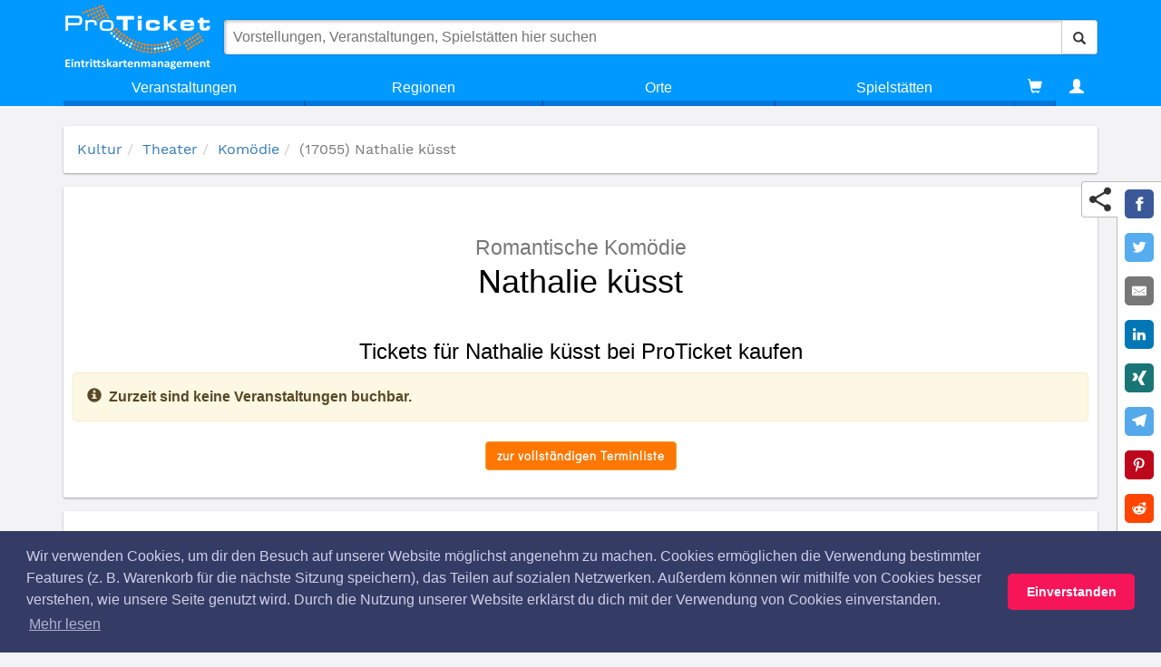

--- FILE ---
content_type: text/html; charset=utf-8
request_url: https://www.proticket.de/nathalie-kuesst-romantische-komoedie-01-02-2022-sekundarschule-luedinghausen-luedinghausen-35065-51274.tickets
body_size: 24670
content:
<!DOCTYPE html><html lang="de"><meta charset="utf-8"><base href="https://www.proticket.de/"><link rel="preload" href="https://cdn.proticket.de/css/fonts/slick.woff" as="font" crossorigin><link rel="alternate" hreflang="x-default" href="https://www.proticket.de/veranstaltung/17055-nathalie-kuesst/"><link rel="alternate" hreflang="de-DE" href="https://www.proticket.de/veranstaltung/17055-nathalie-kuesst/"><meta http-equiv="X-UA-Compatible" content="IE=edge"><meta name="viewport" content="width=device-width, initial-scale=1"><meta name="theme-color" content="#0099ff"><meta property="og:title" content="Nathalie k&#252;sst"><meta property="og:type" content="website"><meta property="og:url" content="http://www.proticket.de/veranstaltung/17055-nathalie-kuesst/"><meta property="og:image" content="https://cdn.proticket.de/saalplan/f621e0c8aee64f93b81b8ccb5e994be7.jpg"><meta property="og:image:width" content="731"><meta property="og:image:height" content="433"><meta name="description" content="Kaufen und reservieren Sie sicher und bequem Ihre Tickets f&#252;r Nathalie k&#252;sst."><meta name="keywords" content=""><title>Tickets f&#252;r Nathalie k&#252;sst bei ProTicket kaufen</title><link rel="dns-prefetch preconnect" href="https://www.google-analytics.com" crossorigin><style>#header #logo img,.header,.navbar-default,.navbar-header{background-color:#09f}.dropdown-list>li,button,select{text-transform:none}*,.dropdown-list>li,.dropdown-sublayer>li{box-sizing:border-box}.btn,img{user-select:none}body{background-color:#f3f3f6;position:relative;display:-webkit-box;display:-ms-flexbox;display:flex;-ms-flex-direction:column;-webkit-box-orient:vertical;-webkit-box-direction:normal;flex-direction:column;font-family:"Helvetica Neue",Helvetica,Arial,sans-serif;font-size:14px;line-height:1.42857143;color:#333}.ng-cloak,.x-ng-cloak,[data-ng-cloak],[ng-cloak],[ng\:cloak],[x-ng-cloak]{display:none!important}.navbar-fixed-bottom,.navbar-fixed-top{position:fixed;right:0;left:0;z-index:1030}#header #logo img,#logo,#searchbar,.glyphicon,.navbar,.search-overlay{position:relative}.navbar-fixed-top{top:0;border-width:0 0 1px}#header{background:#09f;transition:background-color .3s ease 0s;z-index:999}.header>.top>.container{display:flex;-webkit-box-align:center;align-items:center;padding-top:5px}.navbar{min-height:50px;margin-bottom:20px;border:1px solid transparent}.navbar-default{border-color:#e7e7e7;background-image:none;box-shadow:none}header .navbar{min-height:0;margin-bottom:0;border:none;border-radius:0;width:100%}#header .navbar-header{width:100%}.navbar-header{display:flex;flex-direction:row;align-items:center}#logo{float:left;margin-right:15px;margin-left:2px}#header #logo img{height:72px;width:159.81px;transition:all .3s ease 0s;z-index:1;vertical-align:top}.search-overlay{display:flex;flex:1 1 0%}#searchbar{flex:1 1 0%;background:#fff;box-shadow:#a8a8a8 1px 1px 4px inset,rgba(0,0,0,.2) 0 0 3px;border-radius:4px;display:flex;z-index:2}button,input,optgroup,select,textarea{margin:0;font:inherit;color:inherit}button,input,select,textarea{font-family:inherit;font-size:inherit;line-height:inherit}#searchbar>input{width:1px;flex:1 1 auto;border:0;border-radius:4px;font:16px Verdana,sans-serif;margin:0;padding:1rem;background:0 center}.btn,.glyphicon{font-weight:400}.btn,.btn-search,.link-more,.navbar-toggle{background-image:none}.btn{display:inline-block;padding:6px 12px;margin-bottom:0;font-size:14px;line-height:1.42857;text-align:center;white-space:nowrap;vertical-align:middle;touch-action:manipulation;cursor:pointer;border:1px solid transparent;border-radius:4px}.btn-default{color:#333;background-color:#fff;border-color:#ccc}.btn-search{display:flex;align-items:center;border-top-left-radius:0;border-bottom-left-radius:0}.glyphicon,label{display:inline-block}.glyphicon{top:1px;font-family:"Glyphicons Halflings";font-style:normal;line-height:1;-webkit-font-smoothing:antialiased}#header .search{position:absolute;top:0;left:0;right:0;z-index:1;padding-bottom:1rem;border-left:1px solid #ddd;border-right:1px solid #ddd;border-radius:4px;border-top:4rem solid transparent;overflow:hidden auto}.card-5{box-shadow:rgba(0,0,0,.3) 0 19px 38px,rgba(0,0,0,.22) 0 15px 12px}.search{background-color:#ecf0f1;color:#22313f;max-width:1140px;margin:auto}.glyphicon-search.search-pulse{color:#09f}.search-section{margin-top:15px}.search-section__header{border-bottom:2px solid #ddd;color:#6c7a89;font-size:2em}label{max-width:100%;margin-bottom:5px;font-weight:700}.link-more{font-size:16px}.search-section__subheader{color:#6c7a89;margin:5px 0;min-height:20px}.search-event__legend{white-space:nowrap;margin-right:15px;font-size:14px;vertical-align:middle}.d-flex{display:flex}.flex-grow{flex:1 1 100%}.text-center{text-align:center}hr{height:0;box-sizing:content-box;margin-top:20px;margin-bottom:20px;border-width:1px 0 0;border-image:initial;border-style:solid initial initial;border-top:1px solid #999;border-color:#000}button{overflow:visible}.navbar-toggle{position:relative;float:right;padding:9px 10px;margin-top:8px;margin-right:15px;margin-bottom:8px;background-color:transparent;border:1px solid transparent;border-radius:4px}.navbar-default .navbar-toggle{border-color:#ddd}.navbar-header>.navbar-toggle{background-color:#fff;margin-left:5px;margin-right:0}.sr-only{position:absolute;width:1px;height:1px;padding:0;margin:-1px;overflow:hidden;clip:rect(0,0,0,0);border:0}.nav>li,.nav>li>a{position:relative}.navbar-toggle .icon-bar{display:block;width:22px;height:2px;border-radius:1px}.navbar-default .navbar-toggle .icon-bar{background-color:#888}.navbar-toggle .icon-bar+.icon-bar{margin-top:4px}.collapse{display:none}.navbar-collapse{padding-right:15px;padding-left:15px;overflow-x:visible;border-top:1px solid transparent;box-shadow:rgba(255,255,255,.1) 0 1px 0 inset}.dropdown-layer,.dropdown-sublayer{box-shadow:rgba(0,0,0,.16) 8px 11px 11px 2px}.navbar-fixed-bottom .navbar-collapse,.navbar-fixed-top .navbar-collapse{max-height:340px}.navbar-default .navbar-collapse,.navbar-default .navbar-form{border-color:#e7e7e7}header .navbar-collapse,header .navbar>.container-fluid{padding:0}.nav{padding-left:0;margin-bottom:0;list-style:none}.navbar-nav{margin:7.5px -15px}header .navbar .nav.navbar-nav{margin:0;display:table;width:100%}.nav>li{display:block}header .navbar .nav.navbar-nav>li{display:table-cell;float:none;text-align:center}ul li{margin-bottom:5px}.nav>li>a{display:block;padding:10px 15px}.navbar-nav>li>a{padding-top:10px;padding-bottom:10px;line-height:20px}.navbar-default .navbar-nav>li>a{background-color:#09f!important;color:#fff!important}header .navbar .nav.navbar-nav>li>a{text-align:center;border-radius:0;padding-top:10px;padding-bottom:10px;color:#fff;background-color:#09f;background-image:none}header .navbar .nav.navbar-nav li:first-child a{border-left:0;border-radius:0}.dropdown-layer{display:none;position:absolute;min-width:100%;background-color:#fff;left:0;margin:0}.dropdown-layer>div:first-child{padding-left:0}.dropdown-layer>div:last-child{position:static;padding:0;height:100%}ol ol,ol ul,ul ol,ul ul{margin-bottom:0}.dropdown-list{list-style-type:none;text-align:right;min-width:50%;padding:0}.dropdown-list>li{vertical-align:middle;margin:0;display:block;text-align:left;background:#eee;border-left:1px solid #dadada;border-bottom:1px solid #dadada;font-weight:400;border-right:1px solid #dadada}.dropdown-list a{text-align:left}.dropdown-list>li>a{padding:15px;display:block;color:#333;font-family:"work sans";font-weight:600}.dropdown-sublayer{display:none;position:absolute;top:0;left:100%;min-width:100%;min-height:100%;padding:0;background-color:#f4f4f4;list-style:none}.dropdown-sublayer>li{vertical-align:middle;margin:0;display:block;text-align:left;text-transform:none;font-weight:400}.dropdown-sublayer>li>a{padding:15px;display:block;color:#444;font-weight:600}header .navbar .nav.navbar-nav li:last-child a{border-right:0;border-radius:0}header .nav .glyphicon{line-height:0}@media(max-height:456px){#logo,.cart{display:none}}@media(max-width:768px){.header>.top>.container{-webkit-box-orient:vertical;-webkit-box-direction:normal;flex-direction:column}#header>.container{background-color:#09f}#logo{margin-right:5px}#header #logo img{height:33px;width:73.25px;transition:all .3s ease 0s;position:relative;z-index:1;background-color:#09f;vertical-align:top}.search-overlay{position:static}#header .search{top:0;left:-15px;right:-15px;z-index:-137;box-shadow:none;border-top:51px solid #09f;width:auto;margin:0;overflow:auto;max-height:calc(100vh - 5px)}}@media print{.navbar{display:none}}@media(min-width:768px){.navbar-fixed-bottom,.navbar-fixed-top{border-radius:0}.navbar{border-radius:4px}.navbar-header{float:left}#header .search{max-height:calc(100vh - 4rem)}.row-half{margin-right:-7.5px;margin-left:-7.5px}.navbar-toggle{display:none}.navbar-collapse{width:auto;border-top:0;box-shadow:none}.navbar-collapse.collapse{padding-bottom:0;display:block!important;height:auto!important;overflow:visible!important}.navbar-fixed-bottom .navbar-collapse,.navbar-fixed-top .navbar-collapse,.navbar-static-top .navbar-collapse{padding-right:0;padding-left:0}.navbar .navbar-collapse{text-align:center}}@media(max-device-width:480px) and (orientation:landscape){.navbar-fixed-bottom .navbar-collapse,.navbar-fixed-top .navbar-collapse{max-height:200px}}@media(max-width:768px){#header .navbar-collapse{max-height:none;padding-bottom:10px}.navbar-collapse{margin-left:-15px;margin-right:-15px}}@media(min-width:768px){.navbar-nav{float:left;margin:0}.navbar .navbar-nav{display:inline-block;float:none;vertical-align:top}.dropdown-layer{box-shadow:none}}@media(max-width:768px){li>.dropdown-layer{display:block;position:static;overflow:hidden;transition:max-height .4s ease 0s;max-height:0}.dropdown-layer{width:auto;left:-15px;right:-15px}}.card,.card-hover,.event-img{position:relative}@media(max-width:767px){.hidden-xs{display:none!important}}@media(max-width:768px){.dropdown-list{width:100%}}@media(max-width:768px){header .navbar .nav.navbar-nav>li{display:block;padding:0 15px;margin:0}header .navbar .nav.navbar-nav>li>a{text-align:left}}.search__item,a,a.link-nostyle{text-decoration:none}@media(min-width:768px){header .navbar .nav.navbar-nav>li:not(:nth-last-of-type(-n+1)){width:25%}.navbar-nav>li{float:left}.navbar-nav>li>a{padding-top:15px;padding-bottom:15px}}.align-center,div.h3,header{text-align:center}.container{padding-right:15px;padding-left:15px;margin-right:auto;margin-left:auto}.main.container{-webkit-box-flex:1;flex-grow:1;flex-shrink:0;max-width:100%;margin-top:117px}.fx_delay-2{animation-delay:.2s!important}.card.fx_move-in,.fx_move-in{opacity:0;transform:translate3d(0,40px,0);animation-duration:.4s;animation-timing-function:ease-in-out;animation-iteration-count:1;animation-fill-mode:forwards;animation-name:moveIn}.card{background:#fff;border-radius:2px;overflow:hidden;opacity:0;animation:fadeIn .3s ease-in-out 0s 1 normal forwards running}.breadcrumb,a{background-color:transparent}.card-padding-half{padding:1.5rem}.card-1{box-shadow:rgba(0,0,0,.12) 0 1px 3px,rgba(0,0,0,.24) 0 1px 2px}ol,ul{margin-top:0;margin-bottom:10px}.breadcrumb{list-style:none;border-radius:4px;padding:0;margin:0;font-family:"Work Sans"}.breadcrumb>li{display:inline-block}a{color:#337ab7}.breadcrumb>.active{color:#777}article,aside,details,figcaption,figure,footer,header,hgroup,main,menu,nav,section,summary{display:block}.row{margin-right:-15px;margin-left:-15px}.main>.row:not(:first-child){margin-top:15px}.col-lg-1,.col-lg-10,.col-lg-11,.col-lg-12,.col-lg-2,.col-lg-3,.col-lg-4,.col-lg-5,.col-lg-6,.col-lg-7,.col-lg-8,.col-lg-9,.col-md-1,.col-md-10,.col-md-11,.col-md-12,.col-md-2,.col-md-3,.col-md-4,.col-md-5,.col-md-6,.col-md-7,.col-md-8,.col-md-9,.col-sm-1,.col-sm-10,.col-sm-11,.col-sm-12,.col-sm-2,.col-sm-3,.col-sm-4,.col-sm-5,.col-sm-6,.col-sm-7,.col-sm-8,.col-sm-9,.col-xs-1,.col-xs-10,.col-xs-11,.col-xs-12,.col-xs-2,.col-xs-3,.col-xs-4,.col-xs-5,.col-xs-6,.col-xs-7,.col-xs-8,.col-xs-9{position:relative;min-height:1px;padding-right:15px;padding-left:15px}.col-xs-1,.col-xs-10,.col-xs-11,.col-xs-12,.col-xs-2,.col-xs-3,.col-xs-4,.col-xs-5,.col-xs-6,.col-xs-7,.col-xs-8,.col-xs-9{float:left}.col-xs-12{width:100%}.fx_delay-4{animation-delay:.4s!important}.card-margin-half{margin-bottom:15px}.fx_delay-5{animation-delay:.5s!important}.h1,.h2,.h3,.h4,.h5,.h6,h1,h2,h3,h4,h5,h6{font-family:inherit;font-weight:500;line-height:1.1;color:inherit}.h1,.h2,.h3,h1,h2,h3{margin-top:20px;margin-bottom:10px}.h3,h3{font-size:24px}div.h3{margin-top:0;margin-bottom:10px;padding-top:5px;padding-bottom:5px;background-color:#09f;color:#fff}.card-hover{overflow:visible;transition:transform .2s ease-in-out 0s;transform:translate3d(0,0,0)}a.link-nostyle{color:inherit}img{border:0;vertical-align:middle;-webkit-user-drag:none}.carousel-inner>.item>a>img,.carousel-inner>.item>img,.img-responsive,.thumbnail a>img,.thumbnail>img{display:block;max-width:100%;height:auto}.event-img{margin:auto}.search__item{padding:1rem 1.4rem;color:#333;border-bottom:1px solid #ccc}.search__item-subtitle{font-size:13px;font-family:"Work Sans";color:#666}.text-ellipsis{text-overflow:ellipsis;overflow:hidden;white-space:nowrap}.search__item-title{font-size:17px;font-family:"Francois One"}.socialnet-content>a{display:inline-block}.socialnet-content img{width:32px;height:32px;margin-right:5px;transition:all .2s cubic-bezier(0,.6,1,1.35) 0s;transform:scale(1)}.fx_delay-6{animation-delay:.6s!important}.fx_delay-7{animation-delay:.7s!important}.fx_delay-3{animation-delay:.3s!important}.card-padding{padding:3rem}header.event-page__header{text-align:center;font-size:36px;margin:25px 0}.h2,h2{font-size:30px}header.event-page__header>.h2,header.event-page__header>h2{color:#777;margin:5px 0;font-size:65%}h1{margin:.67em 0}.h1,h1{font-size:36px}header.event-page__header>.h1,header.event-page__header>h1{margin:0}p{margin:0 0 10px}.column-text-2{white-space:pre-line;column-count:2;column-gap:40px;column-rule:1px solid #c8c8c8}.event-gallery{margin:3rem auto}@media(min-width:768px){.container{width:750px}}@media(min-width:992px){.container{width:970px}}@media(min-width:1200px){.container{width:1170px}}@media(max-width:768px) and (min-width:480px){.container{max-width:748px}}@media(max-width:768px){.main.container{margin-top:55px}div.h3{margin-left:-15px;margin-right:-15px}}@media(max-width:767px){h1{font-size:25px}}@media(max-width:600px){.column-text-2{column-count:1}}@media print{footer,header{display:none}a,a:visited{text-decoration:underline}h2,h3{break-after:avoid}h2,h3,p{orphans:3;widows:3}img,tr{break-inside:avoid}img{max-width:100%!important}*,::after,::before{color:#000!important;text-shadow:none!important;background:0 0!important;box-shadow:none!important}}@media(max-width:991px){#affix-sidebar{top:147px;z-index:1;position:static!important}.suggested-events{display:none}}@media(min-width:992px){.col-md-4{width:33.3333%}.col-md-push-8{left:66.6667%}.col-md-1,.col-md-10,.col-md-11,.col-md-12,.col-md-2,.col-md-3,.col-md-4,.col-md-5,.col-md-6,.col-md-7,.col-md-8,.col-md-9{float:left}.col-md-8{width:66.6667%}.col-md-pull-4{right:33.3333%}#affix-sidebar.affix{position:fixed!important;top:132px;z-index:1}}@-webkit-keyframes fadeIn{0%{opacity:0}to{opacity:1}}@-moz-keyframes fadeIn{0%{opacity:0}to{opacity:1}}@keyframes fadeIn{0%{opacity:0}to{opacity:1}}@keyframes moveIn{0%{opacity:0;transform:translate3d(0,40px,0)}70%{transform:translate3d(0,-4px,0)}100%{opacity:1;transform:translate3d(0,0,0)}}.v-img{max-width:1170px;width:100%;margin:auto}@font-face{font-family:'Didact Gothic';font-display:swap;font-style:normal;font-weight:400;src:local('Didact Gothic Regular'),local('DidactGothic-Regular'),url(https://fonts.gstatic.com/s/didactgothic/v12/ahcfv8qz1zt6hCC5G4F_P4ASlUuYpg.woff2) format('woff2'),url(https://fonts.gstatic.com/s/didactgothic/v12/ahcfv8qz1zt6hCC5G4F_P4ASlUuYoA.woff) format('woff');unicode-range:U+0-FF,U+131,U+152-153,U+2BB-2BC,U+2C6,U+2DA,U+2DC,U+2000-206F,U+2074,U+20AC,U+2122,U+2191,U+2193,U+2212,U+2215,U+FEFF,U+FFFD}@font-face{font-family:'Francois One';font-display:swap;font-style:normal;font-weight:400;src:local('Francois One Regular'),local('FrancoisOne-Regular'),url(https://fonts.gstatic.com/s/francoisone/v13/_Xmr-H4zszafZw3A-KPSZut9wQiR.woff2) format('woff2'),url(https://fonts.gstatic.com/s/francoisone/v13/_Xmr-H4zszafZw3A-KPSZut9wQiX.woff) format('woff');unicode-range:U+0-FF,U+131,U+152-153,U+2BB-2BC,U+2C6,U+2DA,U+2DC,U+2000-206F,U+2074,U+20AC,U+2122,U+2191,U+2193,U+2212,U+2215,U+FEFF,U+FFFD}@font-face{font-family:'Montserrat';font-display:swap;font-style:normal;font-weight:100;src:local('Montserrat Thin'),local('Montserrat-Thin'),url(https://fonts.gstatic.com/s/montserrat/v12/JTUQjIg1_i6t8kCHKm45_QpRyS7m.woff2) format('woff2'),url(https://fonts.gstatic.com/s/montserrat/v12/JTUQjIg1_i6t8kCHKm45_QpRyS7g.woff) format('woff');unicode-range:U+0-FF,U+131,U+152-153,U+2BB-2BC,U+2C6,U+2DA,U+2DC,U+2000-206F,U+2074,U+20AC,U+2122,U+2191,U+2193,U+2212,U+2215,U+FEFF,U+FFFD}@font-face{font-family:'Montserrat';font-display:swap;font-style:normal;font-weight:200;src:local('Montserrat ExtraLight'),local('Montserrat-ExtraLight'),url(https://fonts.gstatic.com/s/montserrat/v12/JTURjIg1_i6t8kCHKm45_aZA3gnD_g.woff2) format('woff2'),url(https://fonts.gstatic.com/s/montserrat/v12/JTURjIg1_i6t8kCHKm45_aZA3gnD-A.woff) format('woff');unicode-range:U+0-FF,U+131,U+152-153,U+2BB-2BC,U+2C6,U+2DA,U+2DC,U+2000-206F,U+2074,U+20AC,U+2122,U+2191,U+2193,U+2212,U+2215,U+FEFF,U+FFFD}@font-face{font-family:'Montserrat';font-display:swap;font-style:normal;font-weight:300;src:local('Montserrat Light'),local('Montserrat-Light'),url(https://fonts.gstatic.com/s/montserrat/v12/JTURjIg1_i6t8kCHKm45_cJD3gnD_g.woff2) format('woff2'),url(https://fonts.gstatic.com/s/montserrat/v12/JTURjIg1_i6t8kCHKm45_cJD3gnD-A.woff) format('woff');unicode-range:U+0-FF,U+131,U+152-153,U+2BB-2BC,U+2C6,U+2DA,U+2DC,U+2000-206F,U+2074,U+20AC,U+2122,U+2191,U+2193,U+2212,U+2215,U+FEFF,U+FFFD}@font-face{font-family:'Montserrat';font-display:swap;font-style:normal;font-weight:400;src:local('Montserrat Regular'),local('Montserrat-Regular'),url(https://fonts.gstatic.com/s/montserrat/v12/JTUSjIg1_i6t8kCHKm459Wlhyw.woff2) format('woff2'),url(https://fonts.gstatic.com/s/montserrat/v12/JTUSjIg1_i6t8kCHKm459WlhzQ.woff) format('woff');unicode-range:U+0-FF,U+131,U+152-153,U+2BB-2BC,U+2C6,U+2DA,U+2DC,U+2000-206F,U+2074,U+20AC,U+2122,U+2191,U+2193,U+2212,U+2215,U+FEFF,U+FFFD}@font-face{font-family:'Montserrat';font-display:swap;font-style:normal;font-weight:500;src:local('Montserrat Medium'),local('Montserrat-Medium'),url(https://fonts.gstatic.com/s/montserrat/v12/JTURjIg1_i6t8kCHKm45_ZpC3gnD_g.woff2) format('woff2'),url(https://fonts.gstatic.com/s/montserrat/v12/JTURjIg1_i6t8kCHKm45_ZpC3gnD-A.woff) format('woff');unicode-range:U+0-FF,U+131,U+152-153,U+2BB-2BC,U+2C6,U+2DA,U+2DC,U+2000-206F,U+2074,U+20AC,U+2122,U+2191,U+2193,U+2212,U+2215,U+FEFF,U+FFFD}@font-face{font-family:'Montserrat';font-display:swap;font-style:normal;font-weight:600;src:local('Montserrat SemiBold'),local('Montserrat-SemiBold'),url(https://fonts.gstatic.com/s/montserrat/v12/JTURjIg1_i6t8kCHKm45_bZF3gnD_g.woff2) format('woff2'),url(https://fonts.gstatic.com/s/montserrat/v12/JTURjIg1_i6t8kCHKm45_bZF3gnD-A.woff) format('woff');unicode-range:U+0-FF,U+131,U+152-153,U+2BB-2BC,U+2C6,U+2DA,U+2DC,U+2000-206F,U+2074,U+20AC,U+2122,U+2191,U+2193,U+2212,U+2215,U+FEFF,U+FFFD}@font-face{font-family:'Montserrat';font-display:swap;font-style:normal;font-weight:700;src:local('Montserrat Bold'),local('Montserrat-Bold'),url(https://fonts.gstatic.com/s/montserrat/v12/JTURjIg1_i6t8kCHKm45_dJE3gnD_g.woff2) format('woff2'),url(https://fonts.gstatic.com/s/montserrat/v12/JTURjIg1_i6t8kCHKm45_dJE3gnD-A.woff) format('woff');unicode-range:U+0-FF,U+131,U+152-153,U+2BB-2BC,U+2C6,U+2DA,U+2DC,U+2000-206F,U+2074,U+20AC,U+2122,U+2191,U+2193,U+2212,U+2215,U+FEFF,U+FFFD}@font-face{font-family:'Montserrat';font-display:swap;font-style:normal;font-weight:800;src:local('Montserrat ExtraBold'),local('Montserrat-ExtraBold'),url(https://fonts.gstatic.com/s/montserrat/v12/JTURjIg1_i6t8kCHKm45_c5H3gnD_g.woff2) format('woff2'),url(https://fonts.gstatic.com/s/montserrat/v12/JTURjIg1_i6t8kCHKm45_c5H3gnD-A.woff) format('woff');unicode-range:U+0-FF,U+131,U+152-153,U+2BB-2BC,U+2C6,U+2DA,U+2DC,U+2000-206F,U+2074,U+20AC,U+2122,U+2191,U+2193,U+2212,U+2215,U+FEFF,U+FFFD}@font-face{font-family:'Montserrat';font-display:swap;font-style:normal;font-weight:900;src:local('Montserrat Black'),local('Montserrat-Black'),url(https://fonts.gstatic.com/s/montserrat/v12/JTURjIg1_i6t8kCHKm45_epG3gnD_g.woff2) format('woff2'),url(https://fonts.gstatic.com/s/montserrat/v12/JTURjIg1_i6t8kCHKm45_epG3gnD-A.woff) format('woff');unicode-range:U+0-FF,U+131,U+152-153,U+2BB-2BC,U+2C6,U+2DA,U+2DC,U+2000-206F,U+2074,U+20AC,U+2122,U+2191,U+2193,U+2212,U+2215,U+FEFF,U+FFFD}@font-face{font-family:'Oswald';font-display:swap;font-style:normal;font-weight:200;src:local('Oswald ExtraLight'),local('Oswald-ExtraLight'),url(https://fonts.gstatic.com/s/oswald/v16/TK3hWkUHHAIjg75-1h4Tus9C.woff2) format('woff2'),url(https://fonts.gstatic.com/s/oswald/v16/TK3hWkUHHAIjg75-1h4Tus9E.woff) format('woff');unicode-range:U+0-FF,U+131,U+152-153,U+2BB-2BC,U+2C6,U+2DA,U+2DC,U+2000-206F,U+2074,U+20AC,U+2122,U+2191,U+2193,U+2212,U+2215,U+FEFF,U+FFFD}@font-face{font-family:'Oswald';font-display:swap;font-style:normal;font-weight:300;src:local('Oswald Light'),local('Oswald-Light'),url(https://fonts.gstatic.com/s/oswald/v16/TK3hWkUHHAIjg75-sh0Tus9C.woff2) format('woff2'),url(https://fonts.gstatic.com/s/oswald/v16/TK3hWkUHHAIjg75-sh0Tus9E.woff) format('woff');unicode-range:U+0-FF,U+131,U+152-153,U+2BB-2BC,U+2C6,U+2DA,U+2DC,U+2000-206F,U+2074,U+20AC,U+2122,U+2191,U+2193,U+2212,U+2215,U+FEFF,U+FFFD}@font-face{font-family:'Oswald';font-display:swap;font-style:normal;font-weight:400;src:local('Oswald Regular'),local('Oswald-Regular'),url(https://fonts.gstatic.com/s/oswald/v16/TK3iWkUHHAIjg752GT8G.woff2) format('woff2'),url(https://fonts.gstatic.com/s/oswald/v16/TK3iWkUHHAIjg752GT8A.woff) format('woff');unicode-range:U+0-FF,U+131,U+152-153,U+2BB-2BC,U+2C6,U+2DA,U+2DC,U+2000-206F,U+2074,U+20AC,U+2122,U+2191,U+2193,U+2212,U+2215,U+FEFF,U+FFFD}@font-face{font-family:'Oswald';font-display:swap;font-style:normal;font-weight:500;src:local('Oswald Medium'),local('Oswald-Medium'),url(https://fonts.gstatic.com/s/oswald/v16/TK3hWkUHHAIjg75-6hwTus9C.woff2) format('woff2'),url(https://fonts.gstatic.com/s/oswald/v16/TK3hWkUHHAIjg75-6hwTus9E.woff) format('woff');unicode-range:U+0-FF,U+131,U+152-153,U+2BB-2BC,U+2C6,U+2DA,U+2DC,U+2000-206F,U+2074,U+20AC,U+2122,U+2191,U+2193,U+2212,U+2215,U+FEFF,U+FFFD}@font-face{font-family:'Oswald';font-display:swap;font-style:normal;font-weight:600;src:local('Oswald SemiBold'),local('Oswald-SemiBold'),url(https://fonts.gstatic.com/s/oswald/v16/TK3hWkUHHAIjg75-xhsTus9C.woff2) format('woff2'),url(https://fonts.gstatic.com/s/oswald/v16/TK3hWkUHHAIjg75-xhsTus9E.woff) format('woff');unicode-range:U+0-FF,U+131,U+152-153,U+2BB-2BC,U+2C6,U+2DA,U+2DC,U+2000-206F,U+2074,U+20AC,U+2122,U+2191,U+2193,U+2212,U+2215,U+FEFF,U+FFFD}@font-face{font-family:'Oswald';font-display:swap;font-style:normal;font-weight:700;src:local('Oswald Bold'),local('Oswald-Bold'),url(https://fonts.gstatic.com/s/oswald/v16/TK3hWkUHHAIjg75-ohoTus9C.woff2) format('woff2'),url(https://fonts.gstatic.com/s/oswald/v16/TK3hWkUHHAIjg75-ohoTus9E.woff) format('woff');unicode-range:U+0-FF,U+131,U+152-153,U+2BB-2BC,U+2C6,U+2DA,U+2DC,U+2000-206F,U+2074,U+20AC,U+2122,U+2191,U+2193,U+2212,U+2215,U+FEFF,U+FFFD}@font-face{font-family:'Work Sans';font-display:swap;font-style:normal;font-weight:100;src:local('Work Sans Thin'),local('WorkSans-Thin'),url(https://fonts.gstatic.com/s/worksans/v4/QGYqz_wNahGAdqQ43Rh3H5Drv_0.woff2) format('woff2'),url(https://fonts.gstatic.com/s/worksans/v4/QGYqz_wNahGAdqQ43Rh3H5Drv_s.woff) format('woff');unicode-range:U+0-FF,U+131,U+152-153,U+2BB-2BC,U+2C6,U+2DA,U+2DC,U+2000-206F,U+2074,U+20AC,U+2122,U+2191,U+2193,U+2212,U+2215,U+FEFF,U+FFFD}@font-face{font-family:'Work Sans';font-display:swap;font-style:normal;font-weight:200;src:local('Work Sans ExtraLight'),local('WorkSans-ExtraLight'),url(https://fonts.gstatic.com/s/worksans/v4/QGYpz_wNahGAdqQ43Rh3s4H8mNhN.woff2) format('woff2'),url(https://fonts.gstatic.com/s/worksans/v4/QGYpz_wNahGAdqQ43Rh3s4H8mNhL.woff) format('woff');unicode-range:U+0-FF,U+131,U+152-153,U+2BB-2BC,U+2C6,U+2DA,U+2DC,U+2000-206F,U+2074,U+20AC,U+2122,U+2191,U+2193,U+2212,U+2215,U+FEFF,U+FFFD}@font-face{font-family:'Work Sans';font-display:swap;font-style:normal;font-weight:300;src:local('Work Sans Light'),local('WorkSans-Light'),url(https://fonts.gstatic.com/s/worksans/v4/QGYpz_wNahGAdqQ43Rh314L8mNhN.woff2) format('woff2'),url(https://fonts.gstatic.com/s/worksans/v4/QGYpz_wNahGAdqQ43Rh314L8mNhL.woff) format('woff');unicode-range:U+0-FF,U+131,U+152-153,U+2BB-2BC,U+2C6,U+2DA,U+2DC,U+2000-206F,U+2074,U+20AC,U+2122,U+2191,U+2193,U+2212,U+2215,U+FEFF,U+FFFD}@font-face{font-family:'Work Sans';font-display:swap;font-style:normal;font-weight:400;src:local('Work Sans'),local('WorkSans-Regular'),url(https://fonts.gstatic.com/s/worksans/v4/QGYsz_wNahGAdqQ43Rh_fKDp.woff2) format('woff2'),url(https://fonts.gstatic.com/s/worksans/v4/QGYsz_wNahGAdqQ43Rh_fKDv.woff) format('woff');unicode-range:U+0-FF,U+131,U+152-153,U+2BB-2BC,U+2C6,U+2DA,U+2DC,U+2000-206F,U+2074,U+20AC,U+2122,U+2191,U+2193,U+2212,U+2215,U+FEFF,U+FFFD}@font-face{font-family:'Work Sans';font-display:swap;font-style:normal;font-weight:500;src:local('Work Sans Medium'),local('WorkSans-Medium'),url(https://fonts.gstatic.com/s/worksans/v4/QGYpz_wNahGAdqQ43Rh3j4P8mNhN.woff2) format('woff2'),url(https://fonts.gstatic.com/s/worksans/v4/QGYpz_wNahGAdqQ43Rh3j4P8mNhL.woff) format('woff');unicode-range:U+0-FF,U+131,U+152-153,U+2BB-2BC,U+2C6,U+2DA,U+2DC,U+2000-206F,U+2074,U+20AC,U+2122,U+2191,U+2193,U+2212,U+2215,U+FEFF,U+FFFD}@font-face{font-family:'Work Sans';font-display:swap;font-style:normal;font-weight:600;src:local('Work Sans SemiBold'),local('WorkSans-SemiBold'),url(https://fonts.gstatic.com/s/worksans/v4/QGYpz_wNahGAdqQ43Rh3o4T8mNhN.woff2) format('woff2'),url(https://fonts.gstatic.com/s/worksans/v4/QGYpz_wNahGAdqQ43Rh3o4T8mNhL.woff) format('woff');unicode-range:U+0-FF,U+131,U+152-153,U+2BB-2BC,U+2C6,U+2DA,U+2DC,U+2000-206F,U+2074,U+20AC,U+2122,U+2191,U+2193,U+2212,U+2215,U+FEFF,U+FFFD}@font-face{font-family:'Work Sans';font-display:swap;font-style:normal;font-weight:700;src:local('Work Sans Bold'),local('WorkSans-Bold'),url(https://fonts.gstatic.com/s/worksans/v4/QGYpz_wNahGAdqQ43Rh3x4X8mNhN.woff2) format('woff2'),url(https://fonts.gstatic.com/s/worksans/v4/QGYpz_wNahGAdqQ43Rh3x4X8mNhL.woff) format('woff');unicode-range:U+0-FF,U+131,U+152-153,U+2BB-2BC,U+2C6,U+2DA,U+2DC,U+2000-206F,U+2074,U+20AC,U+2122,U+2191,U+2193,U+2212,U+2215,U+FEFF,U+FFFD}@font-face{font-family:'Work Sans';font-display:swap;font-style:normal;font-weight:800;src:local('Work Sans ExtraBold'),local('WorkSans-ExtraBold'),url(https://fonts.gstatic.com/s/worksans/v4/QGYpz_wNahGAdqQ43Rh324b8mNhN.woff2) format('woff2'),url(https://fonts.gstatic.com/s/worksans/v4/QGYpz_wNahGAdqQ43Rh324b8mNhL.woff) format('woff');unicode-range:U+0-FF,U+131,U+152-153,U+2BB-2BC,U+2C6,U+2DA,U+2DC,U+2000-206F,U+2074,U+20AC,U+2122,U+2191,U+2193,U+2212,U+2215,U+FEFF,U+FFFD}@font-face{font-family:'Work Sans';font-display:swap;font-style:normal;font-weight:900;src:local('Work Sans Black'),local('WorkSans-Black'),url(https://fonts.gstatic.com/s/worksans/v4/QGYpz_wNahGAdqQ43Rh3_4f8mNhN.woff2) format('woff2'),url(https://fonts.gstatic.com/s/worksans/v4/QGYpz_wNahGAdqQ43Rh3_4f8mNhL.woff) format('woff');unicode-range:U+0-FF,U+131,U+152-153,U+2BB-2BC,U+2C6,U+2DA,U+2DC,U+2000-206F,U+2074,U+20AC,U+2122,U+2191,U+2193,U+2212,U+2215,U+FEFF,U+FFFD}</style><script>(function(){(function(){"use strict";function s(n){t.push(n);1==t.length&&e()}function h(){for(;t.length;)t[0](),t.shift()}function n(n){this.a=i;this.b=void 0;this.f=[];var t=this;try{n(function(n){o(t,n)},function(n){r(t,n)})}catch(u){r(t,u)}}function c(t){return new n(function(n,i){i(t)})}function u(t){return new n(function(n){n(t)})}function o(n,t){var u,e;if(n.a==i){if(t==n)throw new TypeError;u=!1;try{if(e=t&&t.then,null!=t&&"object"==typeof t&&"function"==typeof e){e.call(t,function(t){u||o(n,t);u=!0},function(t){u||r(n,t);u=!0});return}}catch(s){u||r(n,s);return}n.a=0;n.b=t;f(n)}}function r(n,t){if(n.a==i){if(t==n)throw new TypeError;n.a=1;n.b=t;f(n)}}function f(n){s(function(){if(n.a!=i)for(;n.f.length;){var t=n.f.shift(),u=t[0],f=t[1],r=t[2],t=t[3];try{0==n.a?"function"==typeof u?r(u.call(void 0,n.b)):r(n.b):1==n.a&&("function"==typeof f?r(f.call(void 0,n.b)):t(n.b))}catch(e){t(e)}}})}function l(t){return new n(function(n,i){function o(i){return function(r){f[i]=r;e+=1;e==t.length&&n(f)}}var e=0,f=[],r;for(0==t.length&&n(f),r=0;r<t.length;r+=1)u(t[r]).c(o(r),i)})}function a(t){return new n(function(n,i){for(var r=0;r<t.length;r+=1)u(t[r]).c(n,i)})}var e,t=[],i;e=function(){setTimeout(h)};i=2;n.prototype.g=function(n){return this.c(void 0,n)};n.prototype.c=function(t,i){var r=this;return new n(function(n,u){r.f.push([t,i,n,u]);f(r)})};window.Promise||(window.Promise=n,window.Promise.resolve=u,window.Promise.reject=c,window.Promise.race=a,window.Promise.all=l,window.Promise.prototype.then=n.prototype.c,window.Promise.prototype["catch"]=n.prototype.g)})(),function(){function h(n,t){document.addEventListener?n.addEventListener("scroll",t,!1):n.attachEvent("scroll",t)}function a(n){document.body?n():document.addEventListener?document.addEventListener("DOMContentLoaded",function t(){document.removeEventListener("DOMContentLoaded",t);n()}):document.attachEvent("onreadystatechange",function i(){("interactive"==document.readyState||"complete"==document.readyState)&&(document.detachEvent("onreadystatechange",i),n())})}function u(n){this.a=document.createElement("div");this.a.setAttribute("aria-hidden","true");this.a.appendChild(document.createTextNode(n));this.b=document.createElement("span");this.c=document.createElement("span");this.h=document.createElement("span");this.f=document.createElement("span");this.g=-1;this.b.style.cssText="max-width:none;display:inline-block;position:absolute;height:100%;width:100%;overflow:scroll;font-size:16px;";this.c.style.cssText="max-width:none;display:inline-block;position:absolute;height:100%;width:100%;overflow:scroll;font-size:16px;";this.f.style.cssText="max-width:none;display:inline-block;position:absolute;height:100%;width:100%;overflow:scroll;font-size:16px;";this.h.style.cssText="display:inline-block;width:200%;height:200%;font-size:16px;max-width:none;";this.b.appendChild(this.h);this.c.appendChild(this.f);this.a.appendChild(this.b);this.a.appendChild(this.c)}function t(n,t){n.a.style.cssText="max-width:none;min-width:20px;min-height:20px;display:inline-block;overflow:hidden;position:absolute;width:auto;margin:0;padding:0;top:-999px;white-space:nowrap;font-synthesis:none;font:"+t+";"}function c(n){var t=n.a.offsetWidth,i=t+100;return n.f.style.width=i+"px",n.c.scrollLeft=i,n.b.scrollLeft=n.b.scrollWidth+100,n.g!==t?(n.g=t,!0):!1}function f(n,t){function i(){var n=r;c(n)&&n.a.parentNode&&t(n.g)}var r=n;h(n.b,i);h(n.c,i);c(n)}function i(n,t){var i=t||{};this.family=n;this.style=i.style||"normal";this.weight=i.weight||"normal";this.stretch=i.stretch||"normal"}function v(){if(null===r)if(l()&&/Apple/.test(window.navigator.vendor)){var n=/AppleWebKit\/([0-9]+)(?:\.([0-9]+))(?:\.([0-9]+))/.exec(window.navigator.userAgent);r=!!n&&603>parseInt(n[1],10)}else r=!1;return r}function l(){return null===s&&(s=!!document.fonts),s}function y(){if(null===o){var n=document.createElement("div");try{n.style.font="condensed 100px sans-serif"}catch(t){}o=""!==n.style.font}return o}function n(n,t){return[n.style,n.weight,y()?n.stretch:"","100px",t].join(" ")}var e=null,r=null,o=null,s=null;i.prototype.load=function(i,r){var o=this,s=i||"BESbswy",h=0,c=r||3e3,y=(new Date).getTime();return new Promise(function(i,r){if(l()&&!v()){var p=new Promise(function(t,i){function r(){(new Date).getTime()-y>=c?i():document.fonts.load(n(o,'"'+o.family+'"'),s).then(function(n){1<=n.length?t():setTimeout(r,25)},function(){i()})}r()}),w=new Promise(function(n,t){h=setTimeout(t,c)});Promise.race([w,p]).then(function(){clearTimeout(h);i(o)},function(){r(o)})}else a(function(){function d(){var n;(n=-1!=a&&-1!=v||-1!=a&&-1!=p||-1!=v&&-1!=p)&&((n=a!=v&&a!=p&&v!=p)||(null===e&&(n=/AppleWebKit\/([0-9]+)(?:\.([0-9]+))/.exec(window.navigator.userAgent),e=!!n&&(536>parseInt(n[1],10)||536===parseInt(n[1],10)&&11>=parseInt(n[2],10))),n=e&&(a==g&&v==g&&p==g||a==nt&&v==nt&&p==nt||a==tt&&v==tt&&p==tt)),n=!n);n&&(l.parentNode&&l.parentNode.removeChild(l),clearTimeout(h),i(o))}function it(){if((new Date).getTime()-y>=c)l.parentNode&&l.parentNode.removeChild(l),r(o);else{var n=document.hidden;(!0===n||void 0===n)&&(a=w.a.offsetWidth,v=b.a.offsetWidth,p=k.a.offsetWidth,d());h=setTimeout(it,50)}}var w=new u(s),b=new u(s),k=new u(s),a=-1,v=-1,p=-1,g=-1,nt=-1,tt=-1,l=document.createElement("div");l.dir="ltr";t(w,n(o,"sans-serif"));t(b,n(o,"serif"));t(k,n(o,"monospace"));l.appendChild(w.a);l.appendChild(b.a);l.appendChild(k.a);document.body.appendChild(l);g=w.a.offsetWidth;nt=b.a.offsetWidth;tt=k.a.offsetWidth;it();f(w,function(n){a=n;d()});t(w,n(o,'"'+o.family+'",sans-serif'));f(b,function(n){v=n;d()});t(b,n(o,'"'+o.family+'",serif'));f(k,function(n){p=n;d()});t(k,n(o,'"'+o.family+'",monospace'))})})};"object"==typeof module?module.exports=i:(window.FontFaceObserver=i,window.FontFaceObserver.prototype.load=i.prototype.load)}()})(),function(){var n=function(n){return n},t=new FontFaceObserver("Francois One"),i=new FontFaceObserver("Work Sans"),r=new FontFaceObserver("Didact Gothic"),u=new FontFaceObserver("Oswald");Promise.all([t.load(null,5e3).catch(n),i.load(null,5e3).catch(n),r.load(null,5e3).catch(n),u.load(null,5e3).catch(n)]).then(function(){document.documentElement.className+=" fonts-loaded"}).catch(function(n){console.log("Error loading font: "+n)})}()</script><script>document.cookie.match("(^|;)\\s*cookieconsent_status\\s*=\\s*([^;]+)")&&(!function(n,t,i,r,u,f,e){n.fbq||(u=n.fbq=function(){u.callMethod?u.callMethod.apply(u,arguments):u.queue.push(arguments)},n._fbq||(n._fbq=u),u.push=u,u.loaded=!0,u.version="2.0",u.queue=[],f=t.createElement(i),f.async=!0,f.src=r,e=t.getElementsByTagName(i)[0],e.parentNode.insertBefore(f,e))}(window,document,"script","https://connect.facebook.net/en_US/fbevents.js"),fbq("init","600600343469420"),fbq("track","PageView"))</script><noscript><img height="1" width="1" src="https://www.facebook.com/tr?id=600600343469420&ev=PageView&noscript=1"></noscript><body no-ng-app="ptApp"><header><div class="header"><div id="header" class="top navbar-fixed-top"><div class="container"><nav class="navbar navbar-default"><div class="navbar-header"><div id="logo"><a href="/"><img src="https://cdn.proticket.de/images/example/logo_proticket-darkbackground_v2.png?width=160" alt="ProTicket Eintrittskartenmanagement"></a></div><div ng-controller="searchCtrl" class="search-overlay"><div style="display:flex;flex:1"><div id="searchbar" ng-class="{ 'top': searchTerm && (termine.length + veranstaltungen.Items.length + miscItems.length) > 0 }"><input type="text" ng-model="searchTerm" ng-model-options="{debounce: 500}" ng-change="doSearch(searchTerm)" ng-keypress="onSearchInput($event)" ng-click="onSearchClick($event)" placeholder="Vorstellungen, Veranstaltungen, Spielstätten hier suchen"><a class="btn btn-default btn-search" ng-href="{{searchTerm.length > 1 ? '/suche/?search=' + (searchTerm | encodeURIComponent) : ''}}"><i class="glyphicon glyphicon-search"></i></a></div><div class="search row card-5" ng-cloak ng-show="loading"><div style="min-height:100px;display:flex;align-items:center;justify-content:center;-ms-flex-pack:center;font-size:32px"><i class="glyphicon glyphicon-search search-pulse"></i></div></div><div id="search-ac-dropdown" class="search row card-5" ng-cloak ng-show="searchTerm.length > 1 && !loading"><div ng-show="termine.length > 0" class="col-xs-12"><div class="search-section"><div class="search-section__header" style="display:flex"><span style="flex:1 1 100%">Termine <label style="font-size:.7em;font-weight:normal">nur buchbare<input type="checkbox" ng-model="restrictBookable"></label></span> <span style="flex:0 0 auto"><a class="btn btn-default link-more" ng-href="/suche/?search={{searchTerm}}">Alle {{maxTermine}} Termine anzeigen</a></span></div><div class="search-section__subheader" style="text-align:right"><span class="search-event__legend green">Verfügbar</span> <span class="search-event__legend yellow">Limitiertes Angebot</span> <span ng-if="!restrictBookable" class="search-event__legend red">Ausverkauft</span></div><div class="row row-half search-section__content"><search-item item="item" template="templateTerminGrid" class="visible-lg-block col-half col-xs-12 col-sm-4 col-md-3" ng-repeat="item in termine | filter:filterBookable(restrictBookable) | limitTo:4"></search-item><search-item item="item" template="templateTerminList" class="hidden-lg col-xs-12" ng-repeat="item in termine | filter:filterBookable(restrictBookable) | limitTo:4"></search-item></div></div></div><div ng-show="veranstaltungen.Items.length > 0" class="col-xs-12" ng-class="{ 'col-lg-6': miscItems.length > 0 }"><div class="search-section"><div class="search-section__header card-margin-half d-flex"><div class="flex-grow">Veranstaltungen</div><div ng-if="(termine.length + veranstaltungen.Items.length + miscItems.length) > 0" class="visible-xs-block flex-stay"><a class="btn btn-default link-more" ng-href="/suche/?search={{searchTerm}}">Alle Ergebnisse</a></div></div><div class="search-section__content"><search-item item="item" template="templateVn" ng-repeat="item in veranstaltungen.Items | limitTo:4"></search-item></div></div></div><div ng-show="miscItems.length > 0" class="col-xs-12" ng-class="{ 'col-lg-6': veranstaltungen.Items.length > 0 }"><div class="search-section"><div class="search-section__header card-margin-half d-flex"><div class="flex-grow">Weiteres</div><div ng-if="(termine.length + veranstaltungen.Items.length + miscItems.length) > 0" class="visible-xs-block flex-stay"><a class="btn btn-default link-more" ng-href="/suche/?search={{searchTerm}}">Alle Ergebnisse</a></div></div><div class="search-section__content"><search-item item="item" template="templateMisc" ng-repeat="item in miscItems | limitTo:4"></search-item></div></div></div><div ng-show="(termine.length + veranstaltungen.Items.length + miscItems.length) == 0" class="col-xs-12 text-center"><div style="font-weight:bold;font-size:32px"><i style="margin:auto" class="glyphicon glyphicon-search"></i></div><div style="font-weight:bold;font-family:'Work Sans'">KEINE ERGEBNISSE GEFUNDEN</div><hr style="max-width:300px;margin:1rem auto"><div style="font-family:'Work Sans'">Versuche es mit einer anderen Suchanfrage.<br>Du kannst nach Veranstaltungen, Orte und mehr suchen.</div></div><div ng-if="(termine.length + veranstaltungen.Items.length + miscItems.length) > 0" class="hidden-xs col-xs-12 text-center"><a class="btn btn-default link-more" ng-href="/suche/?search={{searchTerm}}">Alle Ergebnisse anzeigen</a></div></div></div></div><button type="button" class="navbar-toggle collapsed" data-toggle="collapse" data-target="#bs-example-navbar-collapse-1" aria-expanded="false"><span class="sr-only">Toggle navigation</span> <span class="icon-bar"></span> <span class="icon-bar"></span> <span class="icon-bar"></span></button></div><div class="collapse navbar-collapse" id="bs-example-navbar-collapse-1"><ul class="nav navbar-nav"><li id="li_categories"><a href="/veranstaltungsarten/">Veranstaltungen</a><div class="dropdown-layer row"><div><ul class="dropdown-list"><li> <a href="/veranstaltungsarten/musik/">Musik</a><ul class="dropdown-sublayer"><li class="has-children"> <a href="/veranstaltungsarten/konzert-modern/">Konzert (Modern)</a><ul class="dropdown-sublayer"><li class="has-children"> <a href="/veranstaltungsarten/rock-pop/">Rock/Pop</a><ul class="dropdown-sublayer"></ul><li class="has-children"><a href="/veranstaltungsarten/weltmusik/">Weltmusik</a><ul class="dropdown-sublayer"></ul><li><a href="/veranstaltungsarten/jazz-blues/">Jazz/Blues</a><li><a href="/veranstaltungsarten/volksmusik/">Volksmusik</a><li><a href="/veranstaltungsarten/hard-rock-heavy-metal/">Hard-Rock / Heavy-Metal</a><li class="has-children"><a href="/veranstaltungsarten/chor-modern/">Chor (Modern)</a><ul class="dropdown-sublayer"></ul><li><a href="/veranstaltungsarten/schlager/">Schlager</a></ul><li class="has-children"><a href="/veranstaltungsarten/konzert-klassik/">Konzert (Klassik)</a><ul class="dropdown-sublayer"><li> <a href="/veranstaltungsarten/sinfoniekonzert/">Sinfoniekonzert</a><li class="has-children"><a href="/veranstaltungsarten/kammerkonzert/">Kammerkonzert</a><ul class="dropdown-sublayer"></ul><li><a href="/veranstaltungsarten/liederabend/">Liederabend</a><li class="has-children"><a href="/veranstaltungsarten/chor-klassisch/">Chor (Klassisch)</a><ul class="dropdown-sublayer"></ul><li><a href="/veranstaltungsarten/soloabend/">Soloabend</a></ul></ul><li><a href="/veranstaltungsarten/kultur/">Kultur</a><ul class="dropdown-sublayer"><li class="has-children"> <a href="/veranstaltungsarten/theater/">Theater</a><ul class="dropdown-sublayer"><li> <a href="/veranstaltungsarten/musical/">Musical</a><li><a href="/veranstaltungsarten/schauspiel/">Schauspiel</a><li><a href="/veranstaltungsarten/ballett/">Ballett</a><li><a href="/veranstaltungsarten/komoedie/">Kom&#246;die</a><li><a href="/veranstaltungsarten/drama/">Drama</a><li class="has-children"><a href="/veranstaltungsarten/stueck/">St&#252;ck</a><ul class="dropdown-sublayer"></ul><li><a href="/veranstaltungsarten/oper-operette/">Oper/Operette</a><li class="has-children"><a href="/veranstaltungsarten/lesung/">Lesung</a><ul class="dropdown-sublayer"></ul><li class="has-children"><a href="/veranstaltungsarten/kleinkunst/">Kleinkunst</a><ul class="dropdown-sublayer"></ul><li><a href="/veranstaltungsarten/poetry-slam/">Poetry-Slam</a></ul><li class="has-children"><a href="/veranstaltungsarten/wissenswertes/">Wissenswertes</a><ul class="dropdown-sublayer"><li> <a href="/veranstaltungsarten/vortrag/">Vortrag</a><li><a href="/veranstaltungsarten/dia-show/">Dia-Show</a><li><a href="/veranstaltungsarten/fuehrung/">F&#252;hrung</a><li><a href="/veranstaltungsarten/kurs-workshop/">Kurs &amp; Workshop</a></ul></ul><li><a href="/veranstaltungsarten/unterhaltung/">Unterhaltung</a><ul class="dropdown-sublayer"><li class="has-children"> <a href="/veranstaltungsarten/entertainment/">Entertainment</a><ul class="dropdown-sublayer"><li> <a href="/veranstaltungsarten/kabarett/">Kabarett</a><li><a href="/veranstaltungsarten/gala/">Gala</a><li><a href="/veranstaltungsarten/kino-film/">Kino/Film</a><li><a href="/veranstaltungsarten/variete/">Variet&#233;</a><li><a href="/veranstaltungsarten/cabaret/">Cabaret</a><li><a href="/veranstaltungsarten/zirkus/">Zirkus</a><li><a href="/veranstaltungsarten/comedy/">Comedy</a><li><a href="/veranstaltungsarten/revue/">Revue</a></ul><li class="has-children"><a href="/veranstaltungsarten/show/">Show</a><ul class="dropdown-sublayer"><li> <a href="/veranstaltungsarten/tanzshow/">Tanzshow</a><li><a href="/veranstaltungsarten/dinnershow/">Dinnershow</a><li><a href="/veranstaltungsarten/illusions-magiershows/">Illusions-/Magiershows</a><li><a href="/veranstaltungsarten/andere-shows/">Andere Shows</a></ul><li class="has-children"><a href="/veranstaltungsarten/partys-feste/">Partys-Feste</a><ul class="dropdown-sublayer"><li> <a href="/veranstaltungsarten/party/">Party</a><li><a href="/veranstaltungsarten/karneval/">Karneval</a></ul></ul><li><a href="/veranstaltungsarten/festival/">Festival</a><li><a href="/veranstaltungsarten/kinderveranstaltung/">Kinderveranstaltung</a><li><a href="/veranstaltungsarten/sport/">Sport</a><ul class="dropdown-sublayer"></ul><li><a href="/veranstaltungsarten/weiteres/">Weiteres</a><ul class="dropdown-sublayer"><li> <a href="/veranstaltungsarten/rundfahrt/">Rundfahrt</a></ul></ul></div></div><li><a href="/regionen/" data-content="categories">Regionen</a><li><a href="/orte/" data-content="categories">Orte</a><li><a href="/spielstaetten/" data-content="categories">Spielstätten</a><li class="hidden-xs"><a href="/tickets/buchung.aspx?show=Warenkorb" title="Warenkorb"><span class="glyphicon glyphicon-shopping-cart" aria-hidden="true"></span></a><li><a href="/tickets/buchung.aspx?show=Login" title="Kundenlogin"><span class="glyphicon glyphicon-user" aria-hidden="true"></span></a></ul></div></nav><div class="clearfix"></div></div></div></div></header><svg aria-hidden="true" style="position:absolute;width:0;height:0;overflow:hidden" version="1.1" xmlns="http://www.w3.org/2000/svg" xmlns:xlink="http://www.w3.org/1999/xlink"><defs><symbol id="icon-square-facebook" viewBox="0 0 32 32"><path fill="#3b5998" style="fill: var(--color1, #3b5998)" d="M32 30c0 1.104-0.896 2-2 2h-28c-1.104 0-2-0.896-2-2v-28c0-1.104 0.896-2 2-2h28c1.104 0 2 0.896 2 2v28z"></path><path fill="#fff" style="fill: var(--color2, #fff)" d="M22 32v-12h4l1-5h-5v-2c0-2 1.002-3 3-3h2v-5c-1 0-2.24 0-4 0-3.675 0-6 2.881-6 7v3h-4v5h4v12h5z"></path></symbol><symbol id="icon-square-instagram-gradient" viewBox="-430 987.5 32 32"><radialGradient id="SVGID_1_" cx="-2726.4194" cy="1124.3319" r="65" gradientTransform="matrix(0 -0.4879 -0.4538 0 88.7194 -308.2716)" gradientUnits="userSpaceOnUse"><stop offset="0" style="stop-color:#FFDD55" /><stop offset="0.1" style="stop-color:#FFDD55" /><stop offset="0.5" style="stop-color:#FF543E" /><stop offset="1" style="stop-color:#C837AB" /></radialGradient><path fill="url(#SVGID_1_)" d="M-414,987.5c-6.7,0-8.6,0-9,0c-1.4,0.1-2.2,0.3-3.2,0.8c-0.7,0.4-1.3,0.8-1.8,1.3
	c-1,1.1-1.6,2.4-1.9,3.9c-0.1,0.7-0.1,0.9-0.1,4.7c0,1.3,0,3,0,5.2c0,6.7,0,8.6,0,9c0.1,1.3,0.3,2.2,0.8,3.1
	c0.8,1.8,2.5,3.1,4.4,3.6c0.7,0.2,1.4,0.3,2.3,0.3c0.4,0,4.4,0,8.5,0s8.1,0,8.5,0c1.1-0.1,1.7-0.1,2.4-0.3c1.9-0.5,3.5-1.8,4.4-3.6
	c0.4-0.9,0.7-1.8,0.8-3c0-0.3,0-4.7,0-9.1c0-4.4,0-8.8,0-9.1c-0.1-1.3-0.3-2.1-0.8-3.1c-0.4-0.7-0.8-1.3-1.4-1.9
	c-1.1-1-2.4-1.6-3.9-1.8c-0.7-0.1-0.9-0.1-4.7-0.1H-414z" /><radialGradient id="SVGID_2_" cx="4810.416" cy="-101.277" r="65" gradientTransform="matrix(4.280795e-002 0.2139 0.8815 -0.1766 -552.0077 -56.7959)" gradientUnits="userSpaceOnUse"><stop offset="0" style="stop-color:#3771C8" /><stop offset="0.128" style="stop-color:#3771C8" /><stop offset="1" style="stop-color:#6600FF;stop-opacity:0" /></radialGradient><path fill="url(#SVGID_2_)" d="M-414,987.5c-6.7,0-8.6,0-9,0c-1.4,0.1-2.2,0.3-3.2,0.8c-0.7,0.4-1.3,0.8-1.8,1.3
	c-1,1.1-1.6,2.4-1.9,3.9c-0.1,0.7-0.1,0.9-0.1,4.7c0,1.3,0,3,0,5.2c0,6.7,0,8.6,0,9c0.1,1.3,0.3,2.2,0.8,3.1
	c0.8,1.8,2.5,3.1,4.4,3.6c0.7,0.2,1.4,0.3,2.3,0.3c0.4,0,4.4,0,8.5,0s8.1,0,8.5,0c1.1-0.1,1.7-0.1,2.4-0.3c1.9-0.5,3.5-1.8,4.4-3.6
	c0.4-0.9,0.7-1.8,0.8-3c0-0.3,0-4.7,0-9.1c0-4.4,0-8.8,0-9.1c-0.1-1.3-0.3-2.1-0.8-3.1c-0.4-0.7-0.8-1.3-1.4-1.9
	c-1.1-1-2.4-1.6-3.9-1.8c-0.7-0.1-0.9-0.1-4.7-0.1H-414z" /><path fill="#FFFFFF" d="M-414,991.7c-3.2,0-3.6,0-4.9,0.1c-1.3,0.1-2.1,0.3-2.9,0.5c-0.8,0.3-1.4,0.7-2.1,1.4
	c-0.7,0.7-1.1,1.3-1.4,2.1c-0.3,0.8-0.5,1.6-0.5,2.9c-0.1,1.3-0.1,1.7-0.1,4.9c0,3.2,0,3.6,0.1,4.9c0.1,1.3,0.3,2.1,0.5,2.9
	c0.3,0.8,0.7,1.4,1.4,2.1c0.7,0.7,1.3,1.1,2.1,1.4c0.8,0.3,1.6,0.5,2.9,0.5c1.3,0.1,1.7,0.1,4.9,0.1c3.2,0,3.6,0,4.9-0.1
	c1.3-0.1,2.1-0.3,2.9-0.5c0.8-0.3,1.4-0.7,2.1-1.4c0.7-0.7,1.1-1.3,1.4-2.1c0.3-0.8,0.5-1.6,0.5-2.9c0.1-1.3,0.1-1.7,0.1-4.9
	c0-3.2,0-3.6-0.1-4.9c-0.1-1.3-0.3-2.1-0.5-2.9c-0.3-0.8-0.7-1.4-1.4-2.1c-0.7-0.7-1.3-1.1-2.1-1.4c-0.8-0.3-1.6-0.5-2.9-0.5
	C-410.4,991.7-410.8,991.7-414,991.7L-414,991.7z M-415.1,993.8c0.3,0,0.7,0,1.1,0c3.2,0,3.5,0,4.8,0.1c1.2,0.1,1.8,0.2,2.2,0.4
	c0.6,0.2,0.9,0.5,1.4,0.9c0.4,0.4,0.7,0.8,0.9,1.4c0.2,0.4,0.4,1,0.4,2.2c0.1,1.2,0.1,1.6,0.1,4.8s0,3.5-0.1,4.8
	c-0.1,1.2-0.2,1.8-0.4,2.2c-0.2,0.6-0.5,0.9-0.9,1.4c-0.4,0.4-0.8,0.7-1.4,0.9c-0.4,0.2-1,0.4-2.2,0.4c-1.2,0.1-1.6,0.1-4.8,0.1
	c-3.2,0-3.5,0-4.8-0.1c-1.2-0.1-1.8-0.2-2.2-0.4c-0.6-0.2-0.9-0.5-1.4-0.9s-0.7-0.8-0.9-1.4c-0.2-0.4-0.4-1-0.4-2.2
	c-0.1-1.2-0.1-1.6-0.1-4.8s0-3.5,0.1-4.8c0.1-1.2,0.2-1.8,0.4-2.2c0.2-0.6,0.5-0.9,0.9-1.4s0.8-0.7,1.4-0.9c0.4-0.2,1-0.4,2.2-0.4
	C-417.7,993.8-417.3,993.8-415.1,993.8L-415.1,993.8z M-407.7,995.8c-0.8,0-1.4,0.6-1.4,1.4c0,0.8,0.6,1.4,1.4,1.4s1.4-0.6,1.4-1.4
	S-406.9,995.8-407.7,995.8L-407.7,995.8z M-414,997.5c-3.4,0-6.1,2.7-6.1,6.1c0,3.4,2.7,6.1,6.1,6.1c3.4,0,6.1-2.7,6.1-6.1
	C-407.9,1000.2-410.7,997.5-414,997.5L-414,997.5z M-414,999.6c2.2,0,3.9,1.8,3.9,3.9c0,2.2-1.8,3.9-3.9,3.9c-2.2,0-3.9-1.8-3.9-3.9
	C-417.9,1001.3-416.2,999.6-414,999.6z" /></symbol><symbol id="icon-square-twitter" viewBox="0 0 32 32"><path fill="#55acee" style="fill: var(--color4, #55acee)" d="M32 30c0 1.104-0.896 2-2 2h-28c-1.104 0-2-0.896-2-2v-28c0-1.104 0.896-2 2-2h28c1.104 0 2 0.896 2 2v28z"></path><path fill="#fff" style="fill: var(--color2, #fff)" d="M25.987 9.894c-0.736 0.322-1.525 0.537-2.357 0.635 0.85-0.498 1.5-1.289 1.806-2.231-0.792 0.461-1.67 0.797-2.605 0.978-0.748-0.785-1.814-1.276-2.993-1.276-2.266 0-4.1 1.807-4.1 4.038 0 0.314 0.036 0.625 0.104 0.922-3.407-0.172-6.429-1.779-8.452-4.221-0.352 0.597-0.556 1.29-0.556 2.032 0 1.399 0.726 2.635 1.824 3.36-0.671-0.022-1.304-0.203-1.856-0.506-0.001 0.017-0.001 0.034-0.001 0.052 0 1.955 1.414 3.589 3.29 3.96-0.343 0.090-0.705 0.142-1.081 0.142-0.264 0-0.52-0.024-0.77-0.072 0.52 1.604 2.034 2.771 3.828 2.805-1.398 1.082-3.168 1.728-5.089 1.728-0.33 0-0.658-0.018-0.979-0.056 1.814 1.145 3.971 1.813 6.287 1.813 7.541 0 11.666-6.154 11.666-11.491 0-0.173-0.005-0.35-0.012-0.521 0.8-0.571 1.497-1.282 2.046-2.091z"></path></symbol></defs></svg><div class="social-share-sidebar" onclick="$(this).toggleClass('toggled')"><style>.resp-sharing-button__link,.resp-sharing-button__icon{display:inline-block}.resp-sharing-button__link,.resp-sharing-button__link:hover{text-decoration:none;color:#fff;margin:.5em}.resp-sharing-button{border-radius:5px;transition:25ms ease-out;padding:.5em;font-family:Helvetica Neue,Helvetica,Arial,sans-serif;display:flex}.resp-sharing-button__icon svg{width:1em;height:1em;vertical-align:top}.resp-sharing-button--small svg{margin:0;vertical-align:middle}.resp-sharing-button__icon{stroke:#fff;fill:none;display:flex}.resp-sharing-button__icon--solid,.resp-sharing-button__icon--solidcircle{fill:#fff;stroke:none}.resp-sharing-button--twitter{background-color:#55acee}.resp-sharing-button--twitter:hover{background-color:#2795e9}.resp-sharing-button--pinterest{background-color:#bd081c}.resp-sharing-button--pinterest:hover{background-color:#8c0615}.resp-sharing-button--facebook{background-color:#3b5998}.resp-sharing-button--facebook:hover{background-color:#2d4373}.resp-sharing-button--tumblr{background-color:#35465c}.resp-sharing-button--tumblr:hover{background-color:#222d3c}.resp-sharing-button--reddit{background-color:#ff4500}.resp-sharing-button--reddit:hover{background-color:#3a80c1}.resp-sharing-button--google{background-color:#dd4b39}.resp-sharing-button--google:hover{background-color:#c23321}.resp-sharing-button--linkedin{background-color:#0077b5}.resp-sharing-button--linkedin:hover{background-color:#046293}.resp-sharing-button--email{background-color:#777}.resp-sharing-button--email:hover{background-color:#5e5e5e}.resp-sharing-button--xing{background-color:#1a7576}.resp-sharing-button--xing:hover{background-color:#114c4c}.resp-sharing-button--whatsapp{background-color:#25d366}.resp-sharing-button--whatsapp:hover{background-color:#1da851}.resp-sharing-button--hackernews{background-color:#f60}.resp-sharing-button--hackernews:hover,.resp-sharing-button--hackernews:focus{background-color:#fb6200}.resp-sharing-button--vk{background-color:#507299}.resp-sharing-button--vk:hover{background-color:#43648c}.resp-sharing-button--facebook{background-color:#3b5998;border-color:#3b5998}.resp-sharing-button--facebook:hover,.resp-sharing-button--facebook:active{background-color:#2d4373;border-color:#2d4373}.resp-sharing-button--twitter{background-color:#55acee;border-color:#55acee}.resp-sharing-button--twitter:hover,.resp-sharing-button--twitter:active{background-color:#2795e9;border-color:#2795e9}.resp-sharing-button--email{background-color:#777;border-color:#777}.resp-sharing-button--email:hover,.resp-sharing-button--email:active{background-color:#5e5e5e;border-color:#5e5e5e}.resp-sharing-button--linkedin{background-color:#0077b5;border-color:#0077b5}.resp-sharing-button--linkedin:hover,.resp-sharing-button--linkedin:active{background-color:#046293;border-color:#046293}.resp-sharing-button--xing{background-color:#1a7576;border-color:#1a7576}.resp-sharing-button--xing:hover .resp-sharing-button--xing:active{background-color:#114c4c;border-color:#114c4c}.resp-sharing-button--whatsapp{background-color:#25d366;border-color:#25d366}.resp-sharing-button--whatsapp:hover,.resp-sharing-button--whatsapp:active{background-color:#1da851;border-color:#1da851}.resp-sharing-button--telegram{background-color:#54a9eb}.resp-sharing-button--telegram:hover{background-color:#4b97d1}.social-share-sidebar{position:fixed;top:70px;left:100%;transition:transform .3s ease;z-index:999;display:flex;flex-direction:column;background-color:#fff;border:1px solid #bbb;border-right:0;border-bottom-right-radius:4px;transform:translate3d(0,0,0)}.social-share-sidebar.toggled{transform:translate3d(-100%,0,0)}@media(min-width:1200px){.social-share-sidebar{top:200px;transform:translate3d(-100%,0,0)}.social-share-sidebar.toggled{transform:translate3d(0,0,0)}}.social-share-sidebar::before{content:'';background-image:url([data-uri]);display:block;width:40px;height:40px;background-repeat:no-repeat;background-size:32px 32px;background-position:center center;position:absolute;right:100%;background-color:#fff;border:1px solid #bbb;border-bottom-left-radius:4px;border-top-left-radius:4px;transform:translate(0,-1px);border-right:0;margin:0}.social-share-sidebar:hover::before{cursor:pointer}</style><a class="resp-sharing-button__link" href="https://facebook.com/sharer/sharer.php?u=http%3A%2F%2Fwww.proticket.de%2Fveranstaltung%2F17055-nathalie-kuesst%2F" target="_blank" rel="noopener" aria-label="Share on Facebook"><div class="resp-sharing-button resp-sharing-button--facebook resp-sharing-button--large"><div aria-hidden="true" class="resp-sharing-button__icon resp-sharing-button__icon--solid"><svg xmlns="http://www.w3.org/2000/svg" viewBox="0 0 24 24"><path d="M18.77 7.46H14.5v-1.9c0-.9.6-1.1 1-1.1h3V.5h-4.33C10.24.5 9.5 3.44 9.5 5.32v2.15h-3v4h3v12h5v-12h3.85l.42-4z" /></svg></div></div></a> <a class="resp-sharing-button__link" href="https://twitter.com/intent/tweet/?text=Kaufen%20und%20reservieren%20Sie%20sicher%20und%20bequem%20Ihre%20Tickets%20f%C3%BCr%20Nathalie%20k%C3%BCsst.&amp;url=http%3A%2F%2Fwww.proticket.de%2Fveranstaltung%2F17055-nathalie-kuesst%2F" target="_blank" rel="noopener" aria-label="Share on Twitter"><div class="resp-sharing-button resp-sharing-button--twitter resp-sharing-button--large"><div aria-hidden="true" class="resp-sharing-button__icon resp-sharing-button__icon--solid"><svg xmlns="http://www.w3.org/2000/svg" viewBox="0 0 24 24"><path d="M23.44 4.83c-.8.37-1.5.38-2.22.02.93-.56.98-.96 1.32-2.02-.88.52-1.86.9-2.9 1.1-.82-.88-2-1.43-3.3-1.43-2.5 0-4.55 2.04-4.55 4.54 0 .36.03.7.1 1.04-3.77-.2-7.12-2-9.36-4.75-.4.67-.6 1.45-.6 2.3 0 1.56.8 2.95 2 3.77-.74-.03-1.44-.23-2.05-.57v.06c0 2.2 1.56 4.03 3.64 4.44-.67.2-1.37.2-2.06.08.58 1.8 2.26 3.12 4.25 3.16C5.78 18.1 3.37 18.74 1 18.46c2 1.3 4.4 2.04 6.97 2.04 8.35 0 12.92-6.92 12.92-12.93 0-.2 0-.4-.02-.6.9-.63 1.96-1.22 2.56-2.14z" /></svg></div></div></a> <a class="resp-sharing-button__link" href="mailto:?subject=Kaufen%20und%20reservieren%20Sie%20sicher%20und%20bequem%20Ihre%20Tickets%20f%C3%BCr%20Nathalie%20k%C3%BCsst.&amp;body=http%3A%2F%2Fwww.proticket.de%2Fveranstaltung%2F17055-nathalie-kuesst%2F" target="_self" rel="noopener" aria-label="Share by E-Mail"><div class="resp-sharing-button resp-sharing-button--email resp-sharing-button--large"><div aria-hidden="true" class="resp-sharing-button__icon resp-sharing-button__icon--solid"><svg xmlns="http://www.w3.org/2000/svg" viewBox="0 0 24 24"><path d="M22 4H2C.9 4 0 4.9 0 6v12c0 1.1.9 2 2 2h20c1.1 0 2-.9 2-2V6c0-1.1-.9-2-2-2zM7.25 14.43l-3.5 2c-.08.05-.17.07-.25.07-.17 0-.34-.1-.43-.25-.14-.24-.06-.55.18-.68l3.5-2c.24-.14.55-.06.68.18.14.24.06.55-.18.68zm4.75.07c-.1 0-.2-.03-.27-.08l-8.5-5.5c-.23-.15-.3-.46-.15-.7.15-.22.46-.3.7-.14L12 13.4l8.23-5.32c.23-.15.54-.08.7.15.14.23.07.54-.16.7l-8.5 5.5c-.08.04-.17.07-.27.07zm8.93 1.75c-.1.16-.26.25-.43.25-.08 0-.17-.02-.25-.07l-3.5-2c-.24-.13-.32-.44-.18-.68s.44-.32.68-.18l3.5 2c.24.13.32.44.18.68z" /></svg></div></div></a> <a class="resp-sharing-button__link" href="https://www.linkedin.com/shareArticle?mini=true&amp;url=http%3A%2F%2Fwww.proticket.de%2Fveranstaltung%2F17055-nathalie-kuesst%2F&amp;title=Kaufen%20und%20reservieren%20Sie%20sicher%20und%20bequem%20Ihre%20Tickets%20f%C3%BCr%20Nathalie%20k%C3%BCsst.&amp;summary=Kaufen%20und%20reservieren%20Sie%20sicher%20und%20bequem%20Ihre%20Tickets%20f%C3%BCr%20Nathalie%20k%C3%BCsst.&amp;source=https%3A%2F%2Fwww.proticket.de" target="_blank" rel="noopener" aria-label="Share on LinkedIn"><div class="resp-sharing-button resp-sharing-button--linkedin resp-sharing-button--large"><div aria-hidden="true" class="resp-sharing-button__icon resp-sharing-button__icon--solid"><svg xmlns="http://www.w3.org/2000/svg" viewBox="0 0 24 24"><path d="M6.5 21.5h-5v-13h5v13zM4 6.5C2.5 6.5 1.5 5.3 1.5 4s1-2.4 2.5-2.4c1.6 0 2.5 1 2.6 2.5 0 1.4-1 2.5-2.6 2.5zm11.5 6c-1 0-2 1-2 2v7h-5v-13h5V10s1.6-1.5 4-1.5c3 0 5 2.2 5 6.3v6.7h-5v-7c0-1-1-2-2-2z" /></svg></div></div></a> <a class="resp-sharing-button__link" href="https://www.xing.com/app/user?op=share;url=http%3A%2F%2Fwww.proticket.de%2Fveranstaltung%2F17055-nathalie-kuesst%2F;title=Kaufen%20und%20reservieren%20Sie%20sicher%20und%20bequem%20Ihre%20Tickets%20f%C3%BCr%20Nathalie%20k%C3%BCsst." target="_blank" rel="noopener" aria-label="Share on XING"><div class="resp-sharing-button resp-sharing-button--xing resp-sharing-button--large"><div aria-hidden="true" class="resp-sharing-button__icon resp-sharing-button__icon--solid"><svg xmlns="http://www.w3.org/2000/svg" viewBox="0 0 24 24"><path d="M10.2 9.7l-3-5.4C7.2 4 7 4 6.8 4h-5c-.3 0-.4 0-.5.2v.5L4 10 .4 16v.5c0 .2.2.3.4.3h5c.3 0 .4 0 .5-.2l4-6.6v-.5zM24 .2l-.5-.2H18s-.2 0-.3.3l-8 14v.4l5.2 9c0 .2 0 .3.3.3h5.4s.3 0 .4-.2c.2-.2.2-.4 0-.5l-5-8.8L24 .7V.2z" /></svg></div></div></a> <a class="resp-sharing-button__link hidden-lg hidden-md" href="whatsapp://send?text=http%3A%2F%2Fwww.proticket.de%2Fveranstaltung%2F17055-nathalie-kuesst%2F" target="_self" rel="noopener" aria-label="Share on WhatsApp"><div class="resp-sharing-button resp-sharing-button--whatsapp resp-sharing-button--large"><div aria-hidden="true" class="resp-sharing-button__icon resp-sharing-button__icon--solid"><svg xmlns="http://www.w3.org/2000/svg" viewBox="0 0 24 24"><path d="M20.1 3.9C17.9 1.7 15 .5 12 .5 5.8.5.7 5.6.7 11.9c0 2 .5 3.9 1.5 5.6L.6 23.4l6-1.6c1.6.9 3.5 1.3 5.4 1.3 6.3 0 11.4-5.1 11.4-11.4-.1-2.8-1.2-5.7-3.3-7.8zM12 21.4c-1.7 0-3.3-.5-4.8-1.3l-.4-.2-3.5 1 1-3.4L4 17c-1-1.5-1.4-3.2-1.4-5.1 0-5.2 4.2-9.4 9.4-9.4 2.5 0 4.9 1 6.7 2.8 1.8 1.8 2.8 4.2 2.8 6.7-.1 5.2-4.3 9.4-9.5 9.4zm5.1-7.1c-.3-.1-1.7-.9-1.9-1-.3-.1-.5-.1-.7.1-.2.3-.8 1-.9 1.1-.2.2-.3.2-.6.1s-1.2-.5-2.3-1.4c-.9-.8-1.4-1.7-1.6-2-.2-.3 0-.5.1-.6s.3-.3.4-.5c.2-.1.3-.3.4-.5.1-.2 0-.4 0-.5C10 9 9.3 7.6 9 7c-.1-.4-.4-.3-.5-.3h-.6s-.4.1-.7.3c-.3.3-1 1-1 2.4s1 2.8 1.1 3c.1.2 2 3.1 4.9 4.3.7.3 1.2.5 1.6.6.7.2 1.3.2 1.8.1.6-.1 1.7-.7 1.9-1.3.2-.7.2-1.2.2-1.3-.1-.3-.3-.4-.6-.5z" /></svg></div></div></a> <a class="resp-sharing-button__link" href="https://telegram.me/share/url?text=Kaufen%20und%20reservieren%20Sie%20sicher%20und%20bequem%20Ihre%20Tickets%20f%C3%BCr%20Nathalie%20k%C3%BCsst.&amp;url=http%3A%2F%2Fwww.proticket.de%2Fveranstaltung%2F17055-nathalie-kuesst%2F" target="_blank" rel="noopener" aria-label="Share on Telegram"><div class="resp-sharing-button resp-sharing-button--telegram resp-sharing-button--large"><div aria-hidden="true" class="resp-sharing-button__icon resp-sharing-button__icon--solid"><svg xmlns="http://www.w3.org/2000/svg" viewBox="0 0 24 24"><path d="M.707 8.475C.275 8.64 0 9.508 0 9.508s.284.867.718 1.03l5.09 1.897 1.986 6.38a1.102 1.102 0 0 0 1.75.527l2.96-2.41a.405.405 0 0 1 .494-.013l5.34 3.87a1.1 1.1 0 0 0 1.046.135 1.1 1.1 0 0 0 .682-.803l3.91-18.795A1.102 1.102 0 0 0 22.5.075L.706 8.475z" /></svg></div></div></a> <a class="resp-sharing-button__link" href="https://pinterest.com/pin/create/button/?url=http%3A%2F%2Fwww.proticket.de%2Fveranstaltung%2F17055-nathalie-kuesst%2F&amp;media=http%3A%2F%2Fwww.proticket.de%2Fveranstaltung%2F17055-nathalie-kuesst%2F&amp;description=Kaufen%20und%20reservieren%20Sie%20sicher%20und%20bequem%20Ihre%20Tickets%20f%C3%BCr%20Nathalie%20k%C3%BCsst." target="_blank" rel="noopener" aria-label=""><div class="resp-sharing-button resp-sharing-button--pinterest resp-sharing-button--small"><div aria-hidden="true" class="resp-sharing-button__icon resp-sharing-button__icon--solid"><svg xmlns="http://www.w3.org/2000/svg" viewBox="0 0 24 24"><path d="M12.14.5C5.86.5 2.7 5 2.7 8.75c0 2.27.86 4.3 2.7 5.05.3.12.57 0 .66-.33l.27-1.06c.1-.32.06-.44-.2-.73-.52-.62-.86-1.44-.86-2.6 0-3.33 2.5-6.32 6.5-6.32 3.55 0 5.5 2.17 5.5 5.07 0 3.8-1.7 7.02-4.2 7.02-1.37 0-2.4-1.14-2.07-2.54.4-1.68 1.16-3.48 1.16-4.7 0-1.07-.58-1.98-1.78-1.98-1.4 0-2.55 1.47-2.55 3.42 0 1.25.43 2.1.43 2.1l-1.7 7.2c-.5 2.13-.08 4.75-.04 5 .02.17.22.2.3.1.14-.18 1.82-2.26 2.4-4.33.16-.58.93-3.63.93-3.63.45.88 1.8 1.65 3.22 1.65 4.25 0 7.13-3.87 7.13-9.05C20.5 4.15 17.18.5 12.14.5z" /></svg></div></div></a> <a class="resp-sharing-button__link" href="https://reddit.com/submit?url=http%3A%2F%2Fwww.proticket.de%2Fveranstaltung%2F17055-nathalie-kuesst%2F&amp;resubmit=true&amp;title=Kaufen%20und%20reservieren%20Sie%20sicher%20und%20bequem%20Ihre%20Tickets%20f%C3%BCr%20Nathalie%20k%C3%BCsst." target="_blank" rel="noopener" aria-label="Share on Reddit"><div class="resp-sharing-button resp-sharing-button--reddit resp-sharing-button--small"><div aria-hidden="true" class="resp-sharing-button__icon resp-sharing-button__icon--solid"><svg xmlns="http://www.w3.org/2000/svg" viewBox="0 0 24 24"><path d="M24 11.5c0-1.65-1.35-3-3-3-.96 0-1.86.48-2.42 1.24-1.64-1-3.75-1.64-6.07-1.72.08-1.1.4-3.05 1.52-3.7.72-.4 1.73-.24 3 .5C17.2 6.3 18.46 7.5 20 7.5c1.65 0 3-1.35 3-3s-1.35-3-3-3c-1.38 0-2.54.94-2.88 2.22-1.43-.72-2.64-.8-3.6-.25-1.64.94-1.95 3.47-2 4.55-2.33.08-4.45.7-6.1 1.72C4.86 8.98 3.96 8.5 3 8.5c-1.65 0-3 1.35-3 3 0 1.32.84 2.44 2.05 2.84-.03.22-.05.44-.05.66 0 3.86 4.5 7 10 7s10-3.14 10-7c0-.22-.02-.44-.05-.66 1.2-.4 2.05-1.54 2.05-2.84zM2.3 13.37C1.5 13.07 1 12.35 1 11.5c0-1.1.9-2 2-2 .64 0 1.22.32 1.6.82-1.1.85-1.92 1.9-2.3 3.05zm3.7.13c0-1.1.9-2 2-2s2 .9 2 2-.9 2-2 2-2-.9-2-2zm9.8 4.8c-1.08.63-2.42.96-3.8.96-1.4 0-2.74-.34-3.8-.95-.24-.13-.32-.44-.2-.68.15-.24.46-.32.7-.18 1.83 1.06 4.76 1.06 6.6 0 .23-.13.53-.05.67.2.14.23.06.54-.18.67zm.2-2.8c-1.1 0-2-.9-2-2s.9-2 2-2 2 .9 2 2-.9 2-2 2zm5.7-2.13c-.38-1.16-1.2-2.2-2.3-3.05.38-.5.97-.82 1.6-.82 1.1 0 2 .9 2 2 0 .84-.53 1.57-1.3 1.87z" /></svg></div></div></a> <a class="resp-sharing-button__link" href="https://www.google.com/calendar/event?action=TEMPLATE&amp;text=Kaufen%20und%20reservieren%20Sie%20sicher%20und%20bequem%20Ihre%20Tickets%20f%C3%BCr%20Nathalie%20k%C3%BCsst.&amp;location&amp;trp=false&amp;sprop=website:http%3A%2F%2Fwww.proticket.de%2Fveranstaltung%2F17055-nathalie-kuesst%2F" target="_blank" rel="noopener" aria-label="Add to Google Calender"><div style="background-color:#4285f4" class="resp-sharing-button resp-sharing-button--small"><div aria-hidden="true" class="resp-sharing-button__icon resp-sharing-button__icon--solid"><svg xmlns="http://www.w3.org/2000/svg" viewBox="0 0 448 512"><path d="M336 292v24c0 6.6-5.4 12-12 12h-76v76c0 6.6-5.4 12-12 12h-24c-6.6 0-12-5.4-12-12v-76h-76c-6.6 0-12-5.4-12-12v-24c0-6.6 5.4-12 12-12h76v-76c0-6.6 5.4-12 12-12h24c6.6 0 12 5.4 12 12v76h76c6.6 0 12 5.4 12 12zm112-180v352c0 26.5-21.5 48-48 48H48c-26.5 0-48-21.5-48-48V112c0-26.5 21.5-48 48-48h48V12c0-6.6 5.4-12 12-12h40c6.6 0 12 5.4 12 12v52h128V12c0-6.6 5.4-12 12-12h40c6.6 0 12 5.4 12 12v52h48c26.5 0 48 21.5 48 48zm-48 346V160H48v298c0 3.3 2.7 6 6 6h340c3.3 0 6-2.7 6-6z" /></svg></div></div></a></div><div id="main-wrap" if-search-dark>(17055) Nathalie k&#252;sst<div class="main container"><div class="row"><div class="col-xs-12" id="ss-result"></div></div><div class="card card-1 card-padding-half"><script type="application/ld+json">{"@context":"http://schema.org","@type":"BreadcrumbList","itemListElement":[{"@type":"ListItem","position":1,"item":{"@id":"https://www.proticket.de/veranstaltungsarten/kultur/","name":"Kultur"}},{"@type":"ListItem","position":2,"item":{"@id":"https://www.proticket.de/veranstaltungsarten/theater/","name":"Theater"}},{"@type":"ListItem","position":3,"item":{"@id":"https://www.proticket.de/veranstaltungsarten/komoedie/","name":"Komödie"}},{"@type":"ListItem","position":4,"item":{"@id":"https://www.proticket.de/veranstaltung/17055-nathalie-kuesst/","name":"(17055) Nathalie küsst"}}]}</script><ol class="breadcrumb"><li><a href="/veranstaltungsarten/kultur/">Kultur</a><li><a href="/veranstaltungsarten/theater/">Theater</a><li><a href="/veranstaltungsarten/komoedie/">Komödie</a><li class="active">(17055) Nathalie küsst</ol></div><section class="row flex-center"><div class="col-xs-12"><div class="card card-1 card-padding"><header class="event-page__header"><h2>Romantische Kom&#246;die</h2><h1>Nathalie k&#252;sst</h1></header><div style="margin:0 -2rem;overflow:hidden"><h3 style="text-align:center">Tickets für Nathalie k&#252;sst bei ProTicket kaufen</h3><div class="eventList" id="veranstaltungsliste" no-ng-app="eventApp" ng-init="itemsPerPage=10;paramsSearch='vid=51274';" ng-include="'/templates/eventlist.html'"></div><div class="align-center"><a href="http://www.proticket.de/veranstaltung/17055-nathalie-kuesst/" class="btn btn-warning">zur vollständigen Terminliste</a></div></div></div></div></section><style>.card-info-media{overflow:hidden}.card-info-media .img-responsive{transition:filter .4s ease}.card-info-media .img-responsive.lazyload,.card-info-media .img-responsive.lazyloading{width:100%;filter:blur(8px)}.card-info-media .img-responsive.lazyloaded{width:100%;filter:blur(0)}.card-info-media-top,.card-info-media-left,.card-info-media-right{display:inline-block;float:left;margin:1rem;width:731px;max-width:45%;border:1px solid #ddd}.card-info-media-top{float:left;margin:0 3rem 1rem 0}.card-info-media-left{float:left;margin:2rem 3rem 1rem 0}.card-info-media-right{float:right;margin:2rem 0 1rem 3rem}.card-info-media-video{width:1024px;max-width:100%}@media(max-width:768px){.card-info-media-top,.card-info-media-left,.card-info-media-right{max-width:100%;margin:1rem 0}.card-info-media-top{margin-top:0}}.card-info-desc{font-size:11pt;font-weight:500;color:#666;padding:.3em .6em}.card-info{font-family:'Work Sans',sans-serif;font-size:13pt}</style><div class="row"><div class="col-xs-12"><div class="card card-info card-1 card-padding card-margin" data-lightbox="true"><p><span class="card-info-media card-info-media-top"><a href="https://cdn.proticket.de/saalplan/f621e0c8aee64f93b81b8ccb5e994be7.jpg"><img class="lazyload img-responsive" src="https://cdn.proticket.de/saalplan/f621e0c8aee64f93b81b8ccb5e994be7.jpg?quality=85&width=32" data-src="https://cdn.proticket.de/saalplan/f621e0c8aee64f93b81b8ccb5e994be7.jpg?quality=85&width=500" alt="Nathalie küsst"></a><span class="card-info-desc"></span></span>Romantische Komödie - Nathalie küsst<p>Das Leben läuft perfekt für Nathalie – sie hat ihre große Liebe geheiratet und einen vielversprechenden Job. Doch dann stirbt ihr Mann bei einem Unfall. Nathalie fällt in tiefe Trauer und verschließt sich für lange Zeit.<p>Eines Tages aber gibt sie ihrem neuen Kollegen Markus einen Kuss – ganz spontan, ohne nachzudenken. Dabei könnten die beiden unterschiedlicher kaum sein: eine hübsche, anmutige Frau und ein unscheinbarer Mann von etwas tollpatschiger und skurriler Art. Doch Nathalie fühlt sich hingezogen zu Markus. Mit ihm fasst sie den Mut, ein neues Kapitel aufzuschlagen. Eine große Liebe beginnt…<p>Die originelle Geschichte einer unverhofften Liebe. Mit Leichtigkeit und viel Humor wird gezeigt, wie wenig es darum geht, ob man äußerlich zusammenpasst, wenn Herz und Seele sich geborgen fühlen.<p>Nathalie küsst ist nach Zusammen ist man weniger allein, Paulette – Oma zieht durch und Monsieur Claude und seine Töchter die vierte Produktion aus unserer erfolgreichen Reihe französischer Komödien. Romantische Komödie - Nathalie küsst</div></div></div><div class="row"><div class="col-xs-12"><div class="card card-1 card-padding card-margin"><h3 style="margin-top:0">Bilder</h3><ul class="thumbnails" data-lightbox="true"><li class="col-xs-6 col-sm-4 col-md-2 col-lg-2"><a href="https://cdn.proticket.de/saalplan/f621e0c8aee64f93b81b8ccb5e994be7.jpg" class="thumbnail"><img class="lazyload" data-src="https://cdn.proticket.de/saalplan/f621e0c8aee64f93b81b8ccb5e994be7.jpg?width=150" alt=""></a><li class="col-xs-6 col-sm-4 col-md-2 col-lg-2"><a href="https://cdn.proticket.de/saalplan/9db6c3b23bdb4c95b07e882063e75a84.jpg" class="thumbnail"><img class="lazyload" data-src="https://cdn.proticket.de/saalplan/9db6c3b23bdb4c95b07e882063e75a84.jpg?width=150" alt=""></a></li><div class="clearfix visible-xs-block"></div><li class="col-xs-6 col-sm-4 col-md-2 col-lg-2"><a href="https://cdn.proticket.de/saalplan/e581222e80b449f9b0170321a2b6174b.jpg" class="thumbnail"><img class="lazyload" data-src="https://cdn.proticket.de/saalplan/e581222e80b449f9b0170321a2b6174b.jpg?width=150" alt=""></a></li><div class="clearfix visible-sm-block"></div><li class="col-xs-6 col-sm-4 col-md-2 col-lg-2"><a href="https://cdn.proticket.de/saalplan/800f3add72cb4e5482fa8f3b340cdcb5.jpg" class="thumbnail"><img class="lazyload" data-src="https://cdn.proticket.de/saalplan/800f3add72cb4e5482fa8f3b340cdcb5.jpg?width=150" alt=""></a></li><div class="clearfix visible-xs-block"></div></ul></div></div></div><div class="card-overlay-wrap" style="display:none"><div class="container map-container card card-1 card-padding card-overlay"><div class="card-close"><i class="glyphicon glyphicon-remove"></i></div><div class="sp-map"></div></div></div></div></div><footer><div class="hotline"><div class="container"><div class="row"><div class="col-xs-12"><div style="text-align:center;font-size:18pt"><span>ProTicket Ticket-Hotline</span></div><div id="hotline"><span><span class="phone">&#9742;</span><a style="text-decoration:none" href="tel:+492319172290"> 0231 - 917&nbsp;22&nbsp;90</a></span><br> <span>Mo. - Fr. 9:30 - 18:00</span></div></div></div></div></div><div class="footer container"><div class="row"><div class="col-xs-6 col-md-4"><span class="footer-head">Infos</span><ul><li><a href="/agb/">AGB</a><li><a href="/haftungsausschluss/">Haftungsausschluss</a><li><a href="/datenschutz/">Datenschutz</a><li><a href="/agb#widerruf/">Widerruf</a><li><a href="/impressum/">Impressum</a><li><a href="/absage/">Absagen</a><li><a href="/informationen-zu-covid-19-coronavirus/">Coronavirus (COVID 19)</a></ul></div><div class="col-xs-6 col-md-4"><span class="footer-head">Hilfe & Kontakt</span><ul><li><a href="https://www.vorverkaufsstellen.info/" target="_blank">Vorverkaufsstellen</a><li><a href="/versandarten/">Versandarten</a><li><a href="/zahlungsarten/">Zahlungsarten</a></ul></div><div class="col-xs-6 col-md-4"><span class="footer-head">Services</span><ul><li><a id="link_coupon" href="/gutschein/">Gutscheine</a><li><a href="https://www.proticket.info/">Geschäftskunden</a><li><a href="https://www.proticket.de/kartenrueckgabe">Kartenrückgabe</a><li><a href="https://www.proticket.org/mediadaten/pdf/besucherregistrierung.pdf" target="_blanl">Besucherregistrierung</a></ul></div><div class="visible-xs visible-sm clearfix"></div></div></div><div class="payments"><div class="container"><div class="row"><div class="col-xs-9"><a href="/zahlungsarten/"><span class="sprite sprite-za-visa"></span></a> <a href="/zahlungsarten/"><span class="sprite sprite-za-master"></span></a> <a href="/zahlungsarten/"><span class="sprite sprite-za-sofort"></span></a> <a href="/zahlungsarten/"><span class="sprite sprite-za-sepa"></span></a> <a href="/zahlungsarten/"><span class="sprite sprite-za-ec"></span></a> <a href="/gutschein/"><span class="sprite sprite-za-gutschein"></span></a></div><div class="socialnet-content pull-right"><a href="https://de-de.facebook.com/Proticket.de" title="Hier gelangen Sie zu unserer Facebook Seite"><svg class="icon icon-square-facebook"><use xlink:href="#icon-square-facebook"></use></svg></a> <a href="https://twitter.com/proticketde" title="Hier gelangen Sie zu unserer Twitter Seite"><svg class="icon icon-square-twitter"><use xlink:href="#icon-square-twitter"></use></svg></a> <a href="https://www.instagram.com/proticketde/" title="Hier gelangen Sie zu unserer Instagram Seite"><svg class="icon icon-square-instagram-gradient"><use xlink:href="#icon-square-instagram-gradient"></use></svg></a></div></div></div></div><div class="footer-text container"></div></footer><script src="/DependencyHandler.axd?s=L3NjcmlwdHMvZXh0ZW5zaW9ucy5qczsvc2NyaXB0cy9qcXVlcnktMy4xLjAuanM7L3NjcmlwdHMvdmVuZG9yL2Nvb2tpZWNvbnNlbnQvY29va2llY29uc2VudC5taW4uanM7&amp;t=Javascript&amp;cdv=1974234511" type="text/javascript"></script><script>$(document).on("ClientDependencyDone",function(){angular.bootstrap(document,["ptApp"])})</script><script src="/WebResource.axd?d=zwknGD9um8nJ5iro3fpcG5ZeBLikrtKd-uJXXTCxQpU5iGZVK1eTq2fDK7_zSQEtt7asN7w5IH8gh2Rjo0xwnsThzUmMkn8JH0ZLGs_4LMsSZ0rPWqcIlON9VACVJMRUcvzFKXvHlAsJ3qh-aoFZFs9JfDc1&t=636523015220000000"></script><script type="text/javascript">CDLazyLoader.AddJs("https://cdn.proticket.de/DependencyHandler.axd?s=L3NjcmlwdHMvYW5ndWxhci5taW4uanM7L3NjcmlwdHMvYW5ndWxhci1sb2NhbGVfZGUtZGUubWluLmpzOy9zY3JpcHRzL2FuZ3VsYXItYW5pbWF0ZS5taW4uanM7L3NjcmlwdHMvYW5ndWxhci1zYW5pdGl6ZS5taW4uanM7&t=Javascript&cdv=1974234511")</script><script type="text/javascript">CDLazyLoader.AddJs("https://cdn.proticket.de/DependencyHandler.axd?s=[base64]&t=Javascript&cdv=1974234511")</script><script type="text/javascript">CDLazyLoader.AddCss("https://cdn.proticket.de/DependencyHandler.axd?s=L2Nzcy9ib290c3RyYXAuY3NzOy9jc3MvYm9vdHN0cmFwX21zLmNzczsvY3NzL3NpdGVoZWFkZXIuY3NzOy9jc3MvbmdTZWFyY2hBdXRvY29tcGxldGUuY3NzOw&t=Css&cdv=1974234511")</script><script type="text/javascript">CDLazyLoader.AddCss("https://cdn.proticket.de/DependencyHandler.axd?s=[base64]&t=Css&cdv=1974234511")</script><script type="text/javascript">var piwikTracker,_paq=_paq||[];_paq.push(["trackPageView"]);_paq.push(["enableLinkTracking"]),function(){var t="/track/";_paq.push(["setTrackerUrl",t+"piwik.php"]);_paq.push(["setSiteId",3]);var i=document,n=i.createElement("script"),r=i.getElementsByTagName("script")[0];n.type="text/javascript";n.async=!0;n.defer=!0;n.src=t+"piwik.js";r.parentNode.insertBefore(n,r);n.onload=function(){piwikTracker=Piwik.getTracker(t+"piwik.php",3)}}()</script><noscript><p><img src="/track/piwik.php?idsite=3" style="border:0" alt="Piwik image"></p></noscript><script>(function(n,t,i,r,u,f,e){n.GoogleAnalyticsObject=u;n[u]=n[u]||function(){(n[u].q=n[u].q||[]).push(arguments)};n[u].l=1*new Date;f=t.createElement(i);e=t.getElementsByTagName(i)[0];f.async=1;f.src=r;e.parentNode.insertBefore(f,e)})(window,document,"script","https://www.google-analytics.com/analytics.js","ga");ga("create","UA-2212906-1",{siteSpeedSampleRate:10});ga("send","pageview")</script><script>window.addEventListener("load",function(){window.cookieconsent.initialise({palette:{popup:{background:"#343c66",text:"#cfcfe8"},button:{background:"#f71559"}},theme:"classic",content:{message:"Wir verwenden Cookies, um dir den Besuch auf unserer Website möglichst angenehm zu machen. Cookies ermöglichen die Verwendung bestimmter Features (z. B. Warenkorb für die nächste Sitzung speichern), das Teilen auf sozialen Netzwerken. Außerdem können wir mithilfe von Cookies besser verstehen, wie unsere Seite genutzt wird. Durch die Nutzung unserer Website erklärst du dich mit der Verwendung von Cookies einverstanden.",dismiss:"Einverstanden",link:"Mehr lesen",href:"/datenschutz"}})})</script>